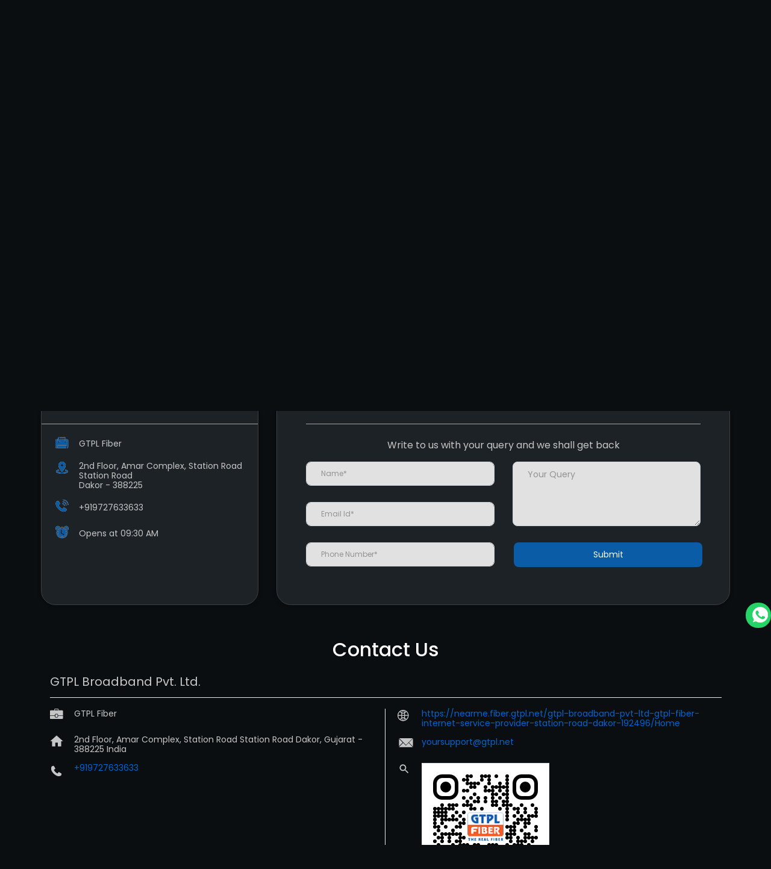

--- FILE ---
content_type: text/html; charset=UTF-8
request_url: https://nearme.fiber.gtpl.net/gtpl-broadband-pvt-ltd-gtpl-fiber-internet-service-provider-station-road-dakor-192496/Contact-Us
body_size: 9558
content:
<!DOCTYPE html><html lang="en"> <head prefix="og: http://ogp.me/ns# fb: http://ogp.me/ns/fb# article: http://ogp.me/ns/article#"> <script> window.SIdataLayer = [{ 'virtualPagePath': '/storecontactus/gtpl-broadband-pvt-ltd-gtpl-fiber-internet-service-provider-station-road-dakor-192496/Contact-Us' }]; </script> <script> !function(a, b, c, d, e){a[d] = a[d] || [], a[d].push({"gtm.start":(new Date).getTime(), event:"gtm.js"}); var f = b.getElementsByTagName(c)[0], g = b.createElement(c), h = "dataLayer" != d?"&l=" + d:""; g.async = !0, g.src = "https://www.googletagmanager.com/gtm.js?id=" + e + h, f.parentNode.insertBefore(g, f)}(window, document, "script", "SIdataLayer", "GTM-KJ285HB"); </script> <meta http-equiv="X-UA-Compatible" content="IE=edge" ><meta name="revisit-after" content="1 days" ><meta name="robots" content="index, follow" ><meta name="googlebot" content="index, follow" ><meta name="rating" content="general" ><meta name="resource-type" content="text/html" ><meta name="copyright" content="© Copyright ©2023 GTPL Hathway Ltd. All Rights Reserved." ><meta name="distribution" content="Global" ><meta http-equiv="Content-Type" content="text/html; charset=UTF-8" ><link rel="shortcut icon" type="image/png" href="https://cdn4.singleinterface.com/files/outlet/fav_icon/192190/GTPL_Broadband_Fav_Icon_png.png" ><link rel="icon" type="image/png" href="https://cdn4.singleinterface.com/files/outlet/fav_icon/192190/GTPL_Broadband_Fav_Icon_png.png" ><meta name="Author" content="https://nearme.fiber.gtpl.net/" ><meta name="Created By" content="GTPL Broadband Pvt. Ltd." > <meta name="viewport" content="width=device-width, initial-scale=1.0, minimum-scale=1.0, user-scalable=yes"><title>GTPL Broadband Pvt. Ltd., Station Road | Contact dealer - Official</title><meta name="description" content="Get accurate address, phone no, timings &amp; contact info of GTPL Broadband Pvt. Ltd., Station Road, Dakor. Connect with us at +9197276336xx." ><meta name="keywords" content="GTPL Broadband Pvt. Ltd. Address, GTPL Broadband Pvt. Ltd. location, GTPL Broadband Pvt. Ltd. contact, GTPL Broadband Pvt. Ltd. phone number, GTPL Broadband Pvt. Ltd. Direction, GTPL Broadband Pvt. Ltd. Dealer, GTPL Broadband Pvt. Ltd. website,Internet Service Provider" > <meta name="geo.position" content="22.751900; 73.150150" > <meta name="geo.placename" content="GTPL Broadband Pvt. Ltd., Station Road, Dakor" ><meta property="og:url" content="https://nearme.fiber.gtpl.net/gtpl-broadband-pvt-ltd-gtpl-fiber-internet-service-provider-station-road-dakor-192496/Contact-Us" ><meta property="og:type" content="article" ><meta property="fb:app_id" content="776354105718345" ><meta property="og:title" content="GTPL Broadband Pvt. Ltd., Station Road | Contact dealer - Official" ><meta property="twitter:title" content="GTPL Broadband Pvt. Ltd., Station Road | Contact dealer - Official" > <meta property="og:description" content="Get accurate address, phone no, timings &amp; contact info of GTPL Broadband Pvt. Ltd., Station Road, Dakor. Connect with us at +9197276336xx." ><meta name="twitter:description" content="Get accurate address, phone no, timings &amp; contact info of GTPL Broadband Pvt. Ltd., Station Road, Dakor. Connect with us at +9197276336xx."><meta http-equiv="x-dns-prefetch-control" content="on"><link href="https://nearme.fiber.gtpl.net/" rel="dns-prefetch" ><link href="//cdn4.singleinterface.com" rel="dns-prefetch" ><link href="//cdn5.singleinterface.com" rel="dns-prefetch" ><link href="//cdn6.singleinterface.com" rel="dns-prefetch" ><link href="//maxcdn.bootstrapcdn.com" rel="dns-prefetch" ><link href="//www.google-analytics.com" rel="dns-prefetch" ><link href="//www.singleinterface.com" rel="dns-prefetch" ><link href="//graph.facebook.com" rel="dns-prefetch" ><link href="//fbexternal-a.akamaihd.net" rel="dns-prefetch" ><link href="//csi.gstatic.com" rel="dns-prefetch" ><link href="//fonts.googleapis.com" rel="dns-prefetch" ><link href="//maps.googleapis.com" rel="dns-prefetch" ><link href="//maps.gstatic.com" rel="dns-prefetch" ><link href="//nearme.fiber.gtpl.net" rel="dns-prefetch" > <!-- <link rel="alternate" hreflang="" href="" > --> <!-- <link rel="alternate" hreflang="" href="" > --> <link rel="canonical" href="https://nearme.fiber.gtpl.net/gtpl-broadband-pvt-ltd-gtpl-fiber-internet-service-provider-station-road-dakor-192496/Contact-Us" > <style> img{ width: auto; height: auto; }</style> <link rel="stylesheet" href="https://nearme.fiber.gtpl.net/VendorpageTheme/Enterprise/EThemeForMasterPro/css/bootstrap.min.css?v=7.32" > <link rel="stylesheet" href="https://nearme.fiber.gtpl.net/VendorpageTheme/Enterprise/EThemeForMasterPro/css/slick.min.css?v=7.32" media="print" onload="this.media='all'"> <link rel="stylesheet" href="https://nearme.fiber.gtpl.net/VendorpageTheme/Enterprise/EThemeForGTPLBroadband/css/common.min.css?v=7.32" > <link rel="stylesheet" href="https://nearme.fiber.gtpl.net/VendorpageTheme/Enterprise/EThemeForMasterPro/css/qrcode_master.min.css?v=7.32" media="print" onload="this.media='all'"> <link rel="stylesheet" href="https://nearme.fiber.gtpl.net/VendorpageTheme/Enterprise/EThemeForMasterPro/css/qrcode_master.min.css?v=7.32" media="print" onload="this.media='all'"> <link rel="stylesheet" href="https://nearme.fiber.gtpl.net/VendorpageTheme/Enterprise/EThemeForMasterPro/css/qrcode_master_updated.min.css?v=7.32" media="print" onload="this.media='all'"> <link rel="preload" as="image" href="https://cdn4.singleinterface.com/files/enterprise/coverphoto/192190/BB-1-1366-X-370-min-22-12-25-12-13-01.jpg"> <link rel="preload" as="image" href="https://cdn4.singleinterface.com/files/enterprise/coverphoto/192190/Banner-1366X370-001-1-11-09-25-05-13-41.jpg"> </head> <body class="contact_us ethemeforgtplbroadband"> <input type="hidden" name="data[cache_version]" id="id_cache_version" value="1.006"><div class="get-app"><div class="container"><div class="app_wrap"><div class="buzz_img"><img src="https://cdn4.singleinterface.com/files/banner_images/192190/1614_1734082787_widgetimage.png" style="width: 80px;" ></div><div class="get-app-wrapper"><div class="get-app-container" id="getAppButton" onclick="clickeventga('contact_us', 'external_link', '192496')"><span>Get App</span></div></div></div></div></div><nav class="navbar"> <div class="container"> <div class="navbar-header"> <a class="navbar-brand track_logo_event" target="_self" href="https://nearme.fiber.gtpl.net/" title="GTPL Broadband Pvt. Ltd." data-event-click-text="logo" onclick="clickEventGa('contact_us', 'brand_website', '192496')"> <img src="https://cdn4.singleinterface.com/files/outlet/logo/192190/bb_logo_png.png" alt="GTPL Broadband Pvt. Ltd., Station Road" data-track-event-name="logo" data-track-event-click="Logo click" width=60 height=52 > </a> </div> <div class="mobile-trigger"> <span class="toggle"></span> </div> <div class="navbar-right nav-groups"> <div class="menu-toggle"> <span class="menu-close"></span> </div> <ul class="navber-links nav-right"> <li class="nav-item"> <a class=" nav-link" href="https://nearme.fiber.gtpl.net/gtpl-broadband-pvt-ltd-gtpl-fiber-internet-service-provider-station-road-dakor-192496/Home"> <span>Home</span> </a> </li> <li class="nav-item"> <a class=" nav-link" href="https://nearme.fiber.gtpl.net/gtpl-broadband-pvt-ltd-gtpl-fiber-internet-service-provider-station-road-dakor-192496/Timeline"> <span>Timeline</span> </a> </li> <!-- if ($classifiedTimeline['social']>0 || $arrThemeData['existPhotoAndVideo'] > 0): ?> <li class="nav-item"> <a class="nav-link " href=""> <span></span> </a> </li> --> <li class="nav-item"> <a class = "nav-link " href="https://nearme.fiber.gtpl.net/gtpl-broadband-pvt-ltd-gtpl-fiber-internet-service-provider-station-road-dakor-192496/Map"> <span>Map</span> </a> </li> <li class="nav-item"> <a class="nav-link active" href="https://nearme.fiber.gtpl.net/gtpl-broadband-pvt-ltd-gtpl-fiber-internet-service-provider-station-road-dakor-192496/Contact-Us"> <span>Contact Us</span> </a> </li> <!-- more menu --> <li class="nav-item store-navigator"> <a class = "nav-link" href="https://nearme.fiber.gtpl.net/?lat=22.751900&long=73.150150" title="Nearby Dealers" onclick="clickEventGa('contact_us', 'storelocator', '192496')"> <span class="sprite-icon social-icon nearby"></span> <span>Nearby Dealers</span></a> </li> </ul> </div> </div></nav><main> <div class="banner_section"> <div class="cover-banner-section gmc-banner-desktop "> <div class="slider_enterprise_banner_top"> <div> <a onclick="clickEventGa('contact_us', 'cover_photo', '192496')" class="allcategories " href="https://www.gtpl.net/broadband" target='_blank'> <img fetchpriority="high" loading="eager" decoding="async" src="https://cdn4.singleinterface.com/files/enterprise/coverphoto/192190/BB-1-1366-X-370-min-22-12-25-12-13-01.jpg" data-adobe-track-event-name="TRACK_EVENT_BANNER_INTERACTION" data-track-event-component="Banner" data-track-event-uid="N/A" alt="GTPL Fiber" title="GTPL Fiber" width=1366 height=370 > </a> </div> <div> <a onclick="clickEventGa('contact_us', 'cover_photo', '192496')" class="allcategories " href="https://www.gtpl.net/ott/plans" target='_blank'> <img fetchpriority="high" loading="eager" decoding="async" src="https://cdn4.singleinterface.com/files/enterprise/coverphoto/192190/Banner-1366X370-001-1-11-09-25-05-13-41.jpg" data-adobe-track-event-name="TRACK_EVENT_BANNER_INTERACTION" data-track-event-component="Banner" data-track-event-uid="N/A" alt="Amazon Prime - Now Available with GTPL Genie+" title="Amazon Prime - Now Available with GTPL Genie+" width=1366 height=370 > </a> </div> </div></div> <!-- responsive banner --> <div class="cover-banner-section gmc-banner-responsive"> <div class="slider_enterprise_banner_top" id="banner_carousel_bs_res"> <div> <a onclick="clickEventGa('contact_us', 'cover_photo', '192496')" class="allcategories " href="https://www.gtpl.net/broadband" target='_blank'> <img fetchpriority="high" loading="eager" decoding="async" src="https://cdn4.singleinterface.com/files/enterprise/coverphoto/192190/BB-1-1366-X-370-min-22-12-25-12-13-01.jpg" data-adobe-track-event-name="TRACK_EVENT_BANNER_INTERACTION" data-track-event-component="Banner" data-track-event-uid="N/A" alt="GTPL Fiber" title="GTPL Fiber" width=1366 height=370 > </a> </div> <div> <a onclick="clickEventGa('contact_us', 'cover_photo', '192496')" class="allcategories " href="https://www.gtpl.net/ott/plans" target='_blank'> <img fetchpriority="high" loading="eager" decoding="async" src="https://cdn4.singleinterface.com/files/enterprise/coverphoto/192190/Banner-1366X370-001-1-11-09-25-05-13-41.jpg" data-adobe-track-event-name="TRACK_EVENT_BANNER_INTERACTION" data-track-event-component="Banner" data-track-event-uid="N/A" alt="Amazon Prime - Now Available with GTPL Genie+" title="Amazon Prime - Now Available with GTPL Genie+" width=1366 height=370 > </a> </div> </div> </div> </div> <div class="breadcrumb-wrapper header-breadcrumb"> <div class="container"> <div class="row"> <div class="col-md-12"> <ol id="breadcrumb" class="list-unstyled breadcrumb"> <li class="breadcrumb-item"> <a class="ga-id breadcrumb_text_class" href="https://nearme.fiber.gtpl.net/?lat=22.751900&long=73.150150" title="Internet Provider near me" data-page-name="contact_us" data-ga-type="storelocator" data-outlet-id="192496" onclick="clickEventGa('contact_us', 'bd_storelocator', '192496')"> <span>Internet Provider near me</span> </a> </li> <li class="breadcrumb-item"> <a data-page-name="contact_us" title="Internet Provider in Gujarat" data-ga-type="state" data-outlet-id="192496" class="state-link ga-id breadcrumb_text_class" onclick="clickEventGa('contact_us', 'bd_state', '192496')" href="https://nearme.fiber.gtpl.net/location/gujarat"> <span>Internet Provider in Gujarat</span> </a> </li> <li class="breadcrumb-item"> <a data-page-name="contact_us" title="Internet Provider in Dakor" data-ga-type="city" data-outlet-id="192496" class="state-link ga-id breadcrumb_text_class" onclick="clickEventGa('contact_us', 'bd_city', '192496')" href="https://nearme.fiber.gtpl.net/location/gujarat/dakor"> <span>Internet Provider in Dakor</span> </a> </li> <li class="breadcrumb-item active" aria-current="page"> <span>Internet Provider in Station Road</span> </li> </ol> </div> </div> </div></div> <div class="intro-section"> <div class="container"> <div class="row"> <div class="col-md-4 col-block"> <input type="hidden" id="prv" value="https://nearme.fiber.gtpl.net/VendorpageTheme/Enterprise/EThemeForGTPLBroadband/images/prevew.png" ><input type="hidden" id="nx" value="https://nearme.fiber.gtpl.net/VendorpageTheme/Enterprise/EThemeForGTPLBroadband/images/next.png" ><div style="display: none;"> <span>22.751900</span> <span>73.150150</span></div> <div class="intro"> <div class="card"> <h1 class="card-header heading" id="speakableIntro" title="GTPL Broadband Pvt. Ltd. - Station Road, Dakor"> GTPL Broadband Pvt. Ltd. </h1> <div class="card-body" id="speakableIntroContent"> <ul class="list-unstyled info-group"> <li class="info-card info-business"> <span class="info-icon"> <span class="sprite-icon intro-icon icn-business"></span> </span> <div class="info-text"> <span> GTPL Fiber</span> </div> </li> <li class="info-card info-address"> <span class="info-icon"> <span class="sprite-icon intro-icon icn-address"></span> </span> <div class="info-text"> <span>2nd Floor, Amar Complex, Station Road</span><br><span><span>Station Road</span></span><br><span class='merge-in-next'><span>Dakor</span><span> - </span><span>388225</span></span> </div> </li> <li class="info-card call-us"> <span class="info-icon"> <span class="sprite-icon intro-icon icn-phone"></span> </span> <div class="info-text"> <a href="tel:+919727633633" onclick="clickEventGa('contact_us', 'click_to_call', '192496')"> +919727633633 </a> </div> </li> <li class="info-card info-card-timing" id="businesshouers"> <span class="info-icon"> <span class="sprite-icon intro-icon icn-time"></span> </span> <ul class="info-text list-unstyled"> <li class="store-clock intro-hours dropdown "> <span class="time_open arrow-btn">Opens at 09:30 AM</span> <ul class="dropdown-list"> <li> <span class="first-text">Tue</span> <span class="info-text">09:30 AM - 05:30 PM</span> </li> <li> <span class="first-text">Wed</span> <span class="info-text">09:30 AM - 05:30 PM</span> </li> <li> <span class="first-text">Thu</span> <span class="info-text">09:30 AM - 05:30 PM</span> </li> <li> <span class="first-text">Fri</span> <span class="info-text">09:30 AM - 05:30 PM</span> </li> <li> <span class="first-text">Sat</span> <span class="info-text">09:30 AM - 05:30 PM</span> </li> <li> <span class="first-text">Sun</span> <span class="info-text">09:30 AM - 05:30 PM</span> </li> </ul> </li> </ul> </li> <li class="info-card call-direction"> <a href="tel:+919727633633" class="action-call action-icon" onclick="clickEventGa('contact_us', 'click_to_call', '192496')"> <span class="sprite-icon cta-phone"></span> <span>Call</span> </a> <a href="https://maps.google.com/maps?cid=2505954548865354753" target="_blank" class="action-direction action-icon" onclick="clickEventGa('contact_us', 'directions', '192496')"> <span class="sprite-icon cta-direction"></span> <span>Directions</span> </a> </li> </ul></div></div></div> </div> <div class="col-md-8 col-block"> <div class="leadform-wrap" id="get-in-touch"> <div class="lead-form"> <div class="leadform-without-captcha"> <form action="/enterprises/sendContactUsEmail" id="sendMailToBusinessOwnerLead" class="form-inline" method="post" accept-charset="utf-8"><div style="display:none;"><input type="hidden" name="_method" value="POST"><input type="hidden" name="data[_Token][key]" value="3437ebef87312c5493bda34a538efa623cf64a5555d55c7353d92956646bca807f4fe74be630bba599809d1ce67630212c07e5c744c5ed1e13af8159c75c4ee2" id="Token321242677" autocomplete="off"></div> <div class="row"> <div class="col-sm-12"> <h3 class="lead-heading">Get in touch</h3> </div> <div class="col-sm-12 flex-sec"> <div class='successMsgToBusinessOwnerLead' style="display: none;"></div> <div class='errorMsgToBusinessOwnerLead' style="display: none;"></div> <p class="lead-subheading"> Write to us with your query and we shall get back </p> <input type="hidden" name="url_alias" value="gtpl-broadband-pvt-ltd-gtpl-fiber-internet-service-provider-station-road-dakor-192496" id="url_alias"><input type="hidden" name="themeDir" value="EThemeForGTPLBroadband" id="themeDir"><input type="hidden" name="lead_form_type" value="lead_form_default_without_captcha" id="lead_form_type"> </div> <div class="col-md-6"> <div class="input-group"> <div class="w-25"> <label>Name<sup>*</sup></label> </div> <div class="w-75"> <input name="name" placeholder="Name*" class="input" id="name" maxlength="50" type="text"> <div class="errorMsg"></div> </div> </div> <div class="input-group"> <div class="w-25"> <label>Email ID<sup>*</sup></label> </div> <div class="w-75"> <input name="email" placeholder="Email Id*" class="input" id="email" maxlength="100" type="email"> <div class="errorMsg"></div> </div> </div> <div class="input-group"> <div class="w-25"> <label>Phone No.<sup>*</sup></label> </div> <div class="w-75"> <input name="phone_number" placeholder="Phone Number*" class="input" id="sendMailToBusinessOwnerPhoneNumber" maxlength="10" type="tel"> <div class="errorMsg"></div> </div> </div> </div> <div class="col-md-6"> <div class="input-group"> <div class="w-25"> <label>Comment</label> </div> <div class="w-75"> <textarea name="message" placeholder="Your Query" class="input" id="message" maxlength="100"></textarea> <div class="errorMsg"></div> </div> </div> </div> <div class="col-sm-12"> <div class="lead-action"> <input name="submit" class="btn submitform submitBtnLead" type="submit" value="Submit"> </div> </div> </div> <div style="display:none;"><input type="hidden" name="data[_Token][fields]" value="6e705d4083856dd656a3179dc1f9f26efecf0f0f%3Alead_form_type%7CthemeDir%7Curl_alias" id="TokenFields1499225645" autocomplete="off"><input type="hidden" name="data[_Token][unlocked]" value="submit" id="TokenUnlocked1677191816" autocomplete="off"></div></form> </div></div> </div> </div> </div> </div> </div> <div id="scrollTill"></div> <section class="contact-part"> <div class="container"> <div class="inner-contact"> <div class="section contactus"> <div class="container"> <div class="row"> <div class="col-md-12"> <h3 class="section-heading"><span class="line-behind">Contact Us</span></h3> </div> </div> </div> <div class="container"> <div class="row"> <div class="col-md-12 col-lg-12"> <h5>GTPL Broadband Pvt. Ltd.</h5> <div class="card"> <div class="card-body"> <ul class="list-unstyled info-group"> <li class="info-card"> <span class="d-table-cell info-icon text-primary"> <span class="sprite-icon intro-icon icn-alternative_name"></span> </span> <div class="d-table-cell info-text"> GTPL Fiber </div> </li> <li class="info-card"> <span class="d-table-cell info-icon text-primary"> <span class="sprite-icon intro-icon icn-address"></span> </span> <span class="d-table-cell info-text"><span> 2nd Floor, Amar Complex, Station Road</span><span> <span>Station Road</span></span><span class="merge-in-next"> <span> Dakor, Gujarat </span> <span> - </span> <span> 388225 </span> </span><span> India</span></span> </li> <li class="info-card"> <span class="d-table-cell info-icon text-primary"> <span class="sprite-icon intro-icon icn-phone"></span> </span> <div class="d-table-cell info-text"> <a href="tel:+919727633633" onclick="clickEventGa('contact_us', 'click_to_call', '192496')" data-adobe-track-event-name="TRACK_EVENT_CTA_INTERACTION" data-track-event-uid="N/A" data-track-event-component="Contact us" data-track-event-title="N/A" data-track-event-click="+919727633633"> +919727633633 </a> </div> </li> </ul> <ul class="contact-second-ul list-unstyled"> <li class="info-card intro-web"> <span class="d-table-cell info-icon text-primary"> <span class="sprite-icon intro-icon icn-website"></span> </span> <div class="d-table-cell info-text"> <a href="https://nearme.fiber.gtpl.net/gtpl-broadband-pvt-ltd-gtpl-fiber-internet-service-provider-station-road-dakor-192496/Home" data-adobe-track-event-name="TRACK_EVENT_CTA_INTERACTION" data-track-event-uid="N/A" data-track-event-component="Contact us" data-track-event-title="N/A" data-track-event-click="https://nearme.fiber.gtpl.net/gtpl-broadband-pvt-ltd-gtpl-fiber-internet-service-provider-station-road-dakor-192496/Home"> https://nearme.fiber.gtpl.net/gtpl-broadband-pvt-ltd-gtpl-fiber-internet-service-provider-station-road-dakor-192496/Home </a> </div> </li> <li class="info-card intro-web"> <span class="d-table-cell info-icon text-primary"> <span class="sprite-icon intro-icon icn-envelope"></span> </span> <div class="d-table-cell info-text"> <a href="mailto:yoursupport@gtpl.net" onclick="clickEventGa('contact_us', 'click_to_email', '192496')" data-adobe-track-event-name="TRACK_EVENT_CTA_INTERACTION" data-track-event-uid="N/A" data-track-event-component="Contact us" data-track-event-title="N/A" data-track-event-click="yoursupport@gtpl.net"> yoursupport@gtpl.net </a> </div> </li> <li class="info-card qr_code_li"> <span class="d-table-cell info-icon text-primary"> <span class="sprite-icon intro-icon icn-qr_code"></span> </span> <div class="d-table-cell info-text"> <div class="d-flex"> <div class="card qr-code-sec updated-qr-wrapper"> <div class="card-header"> <h3 class="sub-heading"> <span class="sprite-icon service-icon icn-qr-code"></span> <span class="title">Discover More With Us</span> </h3> </div> <div class="card-body"> <div class="qrcode-box-wrapper lazy-loader jsLazyQR"> <div class="loader-ui" data-text="Loading QR..."><div class="loader-ui-el"></div></div> <div class="qrcode-box d-none"> <div class="qr-box" data-toggle="qr-modal" data-target="#updated-qr-modal" onclick="clickEventGa('contact_us', 'qr_code_enlarge', '192496')"><div id="qr-canvas"></div></div> <div class="qr-box"> <div class="qr-code-infotext"> <div class="title">Tell us about your experience. <br> Scan this QR code to discover more with us.</div> <a rel="nofollow noindex" onclick="clickEventGa('contact_us', 'qr_code_download', '192496')" href="https://nearme.fiber.gtpl.net/downloadqrcode/MTkyMTkw/MTkyNDk2" target="blank" class="btn download-qr" style="background-color: #000000;"> Download QR </a> </div> </div> <div class="qr-box"> <div class="qrsub-title modal-trigger"> <span class="sprite-icon icn-enlagre qr-modal-trigger" data-toggle="qr-modal" data-target="#updated-qr-modal" onclick="clickEventGa('contact_us', 'qr_code_enlarge', '192496')"></span> <span>Click on QR code to enlarge.</span> </div> </div> </div> </div></div></div> </div> </div> </li> </ul> </div> </div> </div> <div class="col-md-12 col-lg-6"> </div> </div> </div></div> </div> </div></section></main> <section class="section locality-categ-tag footer-accordion"> <div class="container"> <div class="row"> <div class="col-md-12"> <div class="sec-wrapper"> <div class="card nearby-locality"> <div class="card-header"> <h3 class="sub-heading"> <span class="sprite-icon service-icon icn-nearby"></span> <span class="title">Nearby Locality</span> </h3> </div> <div class="card-body custom-tags"> <span class="badge badge-pill badge-light"> <a href="https://nearme.fiber.gtpl.net/?search=Umreth+Road%2C+Dakor%2C+388225" onclick="clickEventGa('contact_us', 'nearby_locality', '192496')">Umreth Road</a> </span> </div> </div> <div class="card category"> <div class="card-header"> <h3 class="sub-heading" id="speakableCategories"> <span class="sprite-icon service-icon icn-categories"></span> <span class="title"> Categories</span> </h3> </div> <div class="card-body" id="speakableCategoriesContent"> <span class="badge badge-pill badge-light">Internet Service Provider</span> </div> </div> <div class="card tag"> <div class="card-header"> <h3 class="sub-heading" id="speakableTags"> <span class="sprite-icon service-icon icn-tags"></span> <span class="title">Tags</span> </h3> </div> <div class="card-body" id="speakableTagsContent"> <span class="badge badge-pill badge-light">GTPL in Station Road</span> <span class="badge badge-pill badge-light"> Broadband Connection Near Me</span> <span class="badge badge-pill badge-light"> Broadband Connection in Station Road</span> <span class="badge badge-pill badge-light"> Broadband Services Near Me</span> <span class="badge badge-pill badge-light"> Free Live TV in Station Road</span> <span class="badge badge-pill badge-light"> Cloud Gaming in Station Road</span> <span class="badge badge-pill badge-light"> Online Gaming in Station Road</span> <span class="badge badge-pill badge-light"> GTPL Wifi Plans in Station Road</span> <span class="badge badge-pill badge-light"> Broadband Plans in Station Road</span> <span class="badge badge-pill badge-light"> GTPL Fiber Plans in Station Road</span> <span class="badge badge-pill badge-light"> Broadband Providers Near Me</span> <span class="badge badge-pill badge-light"> Wireless Broadband in Station Road</span> <span class="badge badge-pill badge-light"> GTPL Fiber in Station Road</span> <span class="badge badge-pill badge-light"> GTPL Wifi in Station Road</span> <span class="badge badge-pill badge-light"> Broadband Services in Station Road</span> <span class="badge badge-pill badge-light"> New Broadband Connection in Station Road</span> <span class="badge badge-pill badge-light"> GTPL Broadband Plans in Station Road</span> <span class="badge badge-pill badge-light"> GTPL Broadband in Station Road</span> <span class="badge badge-pill badge-light"> GTPL Near Me</span> <span class="badge badge-pill badge-light"> GTPL Router in Station Road</span> <span class="badge badge-pill badge-light"> Broadband Router in Station Road</span> <span class="badge badge-pill badge-light"> Broadband Connection Provider Near Me</span> <span class="badge badge-pill badge-light"> Wired Broadband in Station Road</span> <span class="badge badge-pill badge-light"> GTPL Broadband Services in Station Road</span> <span class="badge badge-pill badge-light"> Best Broadband Provider Near Me</span> <span class="badge badge-pill badge-light"> Internet Broadband Provider Near Me</span> <span class="badge badge-pill badge-light"> Buy Broadband Online in Station Road</span> <span class="badge badge-pill badge-light"> GTPL Broadband Dealers Near Me</span> </div> </div> </div> </div> </div> </div></section><footer> <div class="brand-footer"> <div class="container"> <div class="row"> <div class="col-md-12 col-lg-4"> <h2 class="copyright"><span>©2023 GTPL Hathway Ltd. All Rights Reserved.</span></h2> </div> <div class="col-md-12 col-lg-4"> <div class="social-icons"> <a class="sprite-icon social-icon facebook" rel="nofollow noopener noreferrer" href="https://www.facebook.com/GTPLfiber" title="Follow GTPL Broadband Pvt. Ltd. on Facebook" target="_blank" onclick="clickEventGa('contact_us', 'facebook_page_national_url', '192496')" data-track-event-click="Footer social link facebook"></a> <a class="sprite-icon social-icon google" rel="nofollow noopener noreferrer" href="https://maps.google.com/maps?cid=2505954548865354753" title="Visit us on Google" target="_blank" onclick="clickEventGa('contact_us', 'google_plus_page_national_url', '192496')" data-track-event-click="Footer social link google"></a> <a class="sprite-icon social-icon social-icon linkedin" rel="nofollow noopener noreferrer" href="https://www.linkedin.com/company/gtpl-broadband-pvt-ltd/" title="Follow GTPL Broadband Pvt. Ltd. on Linkedin" target="_blank" onclick="clickEventGa('contact_us', 'linkedin', '192496')" data-track-event-click="Footer social link linkedin"></a> <a class="sprite-icon social-icon instagram" rel="nofollow noopener noreferrer" href="https://www.instagram.com/gtpl_fiber/" title="Follow GTPL Broadband Pvt. Ltd. on Instagram" target="_blank" onclick="clickEventGa('contact_us', 'instagram', '192496')" data-track-event-click="Footer social link Instagram"></a> <a class="sprite-icon social-icon youtube" rel="nofollow noopener noreferrer" href="https://www.youtube.com/channel/UCITbhMe2yhRGovaBd8-vacQ" title="Follow GTPL Broadband Pvt. Ltd. on Youtube" target="_blank" onclick="clickEventGa('contact_us', 'youtube_channel_url', '192496')" data-track-event-click="Footer social link Youtube"></a> <a class="sprite-icon social-icon websiteurl" rel="nofollow noopener noreferrer" href="http://gtpl.net?utm_source=store_locator&utm_medium=brand_website" title="Brand Website" target="_blank" onclick="clickEventGa('contact_us', 'brand_website', '192496')" data-track-event-click="Footer menu brand website"></a> </div> </div> </div> </div> </div></footer> <a target="_blank" title="Whatsapp Us" onclick="clickEventGa('contact_us', 'whatsapp_business', '192496')" href="https://wa.me/+918200092000?text=Hi" class="whatsapp-button-desktop"> <span class="whatsapp-image-desktop"></span> </a> <a rel="noopener noreferrer" target="_blank" title="Whatsapp Us" onclick="clickEventGa('contact_us', 'whatsapp_business', '192496')" href="https://wa.me/+918200092000?text=Hi" class="whatsapp-button"> <span>Whatsapp Us</span> <span class="whatsapp-icon"></span> </a> <div class="chatwithcharmenu"> <div class="chatwithus ext-link"> </div> </div> <div class="modal qr-enlarge-modal qr-code-updated" id="updated-qr-modal"> <div class="modal-dialog modal-md modal-dialog-centered"> <div class="modal-content"> <div class="modal-header"> <button type="button" class="close-updated-qr-modal">×</button> </div> <div class="modal-body"> <h3 class="sub-heading">Discover more with us</h3> <div class="qrcode-box"> <div class="qr-box"><div id="modal-qr-canvas"></div></div> <div class="qr-box"> <div class="qr-code-infotext"> <div class="title">Tell us about your experience. <br> Scan this QR code to discover more with us.</div> <a rel="nofollow noindex" onclick="clickEventGa('contact_us', 'qr_code_download', '192496')" href="https://nearme.fiber.gtpl.net/downloadqrcode/MTkyMTkw/MTkyNDk2" target="blank" class="btn download-qr" style="background-color: #000000;"> Download QR </a> </div> </div> </div> </div> </div> </div></div> <input id="jsCurrentPageControllerAction" type="hidden" value="js/enterprises-contact_us" ><input id="jsSiteRedirectFlag" type="hidden" value="1" ><input id="jsLiveWebsiteUrl" type="hidden" value="https://nearme.fiber.gtpl.net/" ><input id="jsSiWebsiteUrl" type="hidden" value="https://preprod.singleinterface.com/" ><input id="jsMasterOutletId" type="hidden" value="192190" ><input id="jsProductId" type="hidden" value="" ><input id="jsCategoryId" type="hidden" value="" ><input id="jsOfferId" type="hidden" value="" ><input id="jsPageName" type="hidden" value="contact_us" ><input id="jsPageNameMd5" type="hidden" value="53a2c328fefc1efd85d75137a9d833ab" ><input id="jsGeoServiceProvider" type="hidden" value="" > <input id="jsTrackingPageUrl" type="hidden" value="https://nearme.fiber.gtpl.net//sendTrackingInfo.php" ><input id="jsMsgGeolocationNotSupported" type="hidden" value="Geolocation is not supported by this browser." ><input id="jsWebsiteHostedOnClientSide" type="hidden" value="0" ><input id="jsSearchType" type="hidden" value="advance" ><input id="jsMapServiceProvider" type="hidden" value="locationiq" ><input id="jsThemeDir" type="hidden" value="ethemeforgtplbroadband" ><input id="jsIdeaAppSucessfulMsg" type="hidden" value="SMS sent." ><input id="jsBannerAndOfferAvailableStatus" type="hidden" value="banners" ><input id="jsGoogleMapApiKey" type="hidden" value="pk.77133daa29540cb6fefde4c2e748117b" ><input id="jsMapMyIndiaApiKey" type="hidden" value="pk.77133daa29540cb6fefde4c2e748117b" ><input id="jsLocalityEnablePlaceHolder" type="hidden" value="e.g. Connaught Place" ><input id="jsLocalityEnableTitle" type="hidden" value="Please enter locality e.g. Connaught Place" ><input id="jsLocalityDisablePlaceHolder" type="hidden" value="Please select city first" ><input id="jsRadiusEnableStatus" type="hidden" value="Please select radius" ><input id="jsRadiusDisableStatus" type="hidden" value="Please enter locality first" ><input id="jsCityDisableStatus" type="hidden" value="Please select state first" ><input id="jsStateEnableStatus" type="hidden" value="All" ><input id="jsStateEnableTitleStatus" type="hidden" value="Please select state" ><input id="jsIsResponsive" type="hidden" value="0" ><input id="jsCityEableStatus" type="hidden" value="Please select city" ><input id="jsStateDisableStatus" type="hidden" value="Please remove search nearby text first" ><input id="jsBannersCount" type="hidden" value="13" ><input id="jsOfferCount" type="hidden" value="0" ><input id="jsContactUsPageDoWeNeedToResetCaptcha" type="hidden" value="" ><input id="jsSearchSelectedState" type="hidden" value="" ><input id="jsSearchSelectedCity" type="hidden" value="" ><input id="jsSearchSelectedLocality" type="hidden" value="" ><input id="jsCurrentThemeMasterOutletid" type="hidden" value="192190" > <input id="storeName" type="hidden" value="GTPL Broadband Pvt. Ltd." > <input id="location" type="hidden" value="2nd Floor, Amar Complex,Station Road,Station Road,,Dakor,Gujarat,388225" > <input id="jsOutletId" type="hidden" value="192496" > <input id="jsMapPageUrl" type="hidden" value="https://nearme.fiber.gtpl.net/gtpl-broadband-pvt-ltd-gtpl-fiber-internet-service-provider-station-road-dakor-192496/Map" > <input id="jsOutletLatitude" type="hidden" value="22.751900" > <input id="jsOutletLongitude" type="hidden" value="73.150150" > <input id="jsGoogleMapPositionIconUrl" type="hidden" value="https://nearme.fiber.gtpl.net/VendorpageTheme/Enterprise/EThemeForGTPLBroadband/images/map-icon.png" > <input id="jsMapMarkerTitle" type="hidden" value="GTPL Broadband Pvt. Ltd., Station Road, Dakor" > <input id="jsLocationInterestStatus" type="hidden" value="" ><input id="jsLoadRecaptcha" type="hidden" value=""> <input id="jsMapInfoWindowContentJsonEncoded" type="hidden" value="&lt;div class=&quot;info-window-popup&quot;&gt; &lt;div class=&quot;info-window-header&quot;&gt; &lt;span class=&quot;logo-icon-store&quot;&gt;&lt;/span&gt; &lt;span&gt;GTPL Broadband Pvt. Ltd.&lt;/span&gt; &lt;/div&gt; &lt;div class=&quot;info-window-content&quot;&gt;
&lt;div class=&quot;info-window-item&quot;&gt;2nd Floor, Amar Complex, Station Road &lt;/div&gt;
&lt;div class=&quot;info-window-item&quot;&gt;Station Road &lt;/div&gt;
&lt;div class=&quot;info-window-item&quot;&gt;Dakor - 388225 &lt;/div&gt;
&lt;div class=&quot;info-window-item&quot;&gt; &lt;/div&gt; &lt;div class=&quot;info-window-item&quot;&gt; +919727633633 &lt;/div&gt; &lt;div class=&quot;info-window-item timeShow&quot;&gt; Opens at 09:30 AM &lt;/div&gt; &lt;div class=&quot;info-window-item&quot;&gt; &lt;/div&gt; &lt;div class=&quot;outlet-actions&quot;&gt; &lt;a class=&quot;btn btn-map&quot; href=&quot;https://nearme.fiber.gtpl.net/gtpl-broadband-pvt-ltd-gtpl-fiber-internet-service-provider-station-road-dakor-192496/Map&quot; onclick=&quot;clickEventGa(&amp;#039;contact_us&amp;#039;, &amp;#039;map&amp;#039;, &amp;#039;192496&amp;#039;)&quot; data-track-event-click=&quot;Map&quot; data-track-event-business-name=&quot;GTPL Broadband Pvt. Ltd.&quot; data-track-event-business-alternate-name=&quot;GTPL Fiber&quot; data-track-event-state=&quot;Gujarat&quot; data-track-event-city=&quot;Dakor&quot;&gt; &lt;span class=&quot;sprite-icon outlet-cta icn-map&quot;&gt;&lt;/span&gt; &lt;span&gt;Map&lt;/span&gt; &lt;/a&gt; &lt;a class=&quot;btn btn-website&quot; href=&quot;https://nearme.fiber.gtpl.net/gtpl-broadband-pvt-ltd-gtpl-fiber-internet-service-provider-station-road-dakor-192496/Home&quot; onclick=&quot;clickEventGa(&amp;#039;contact_us&amp;#039;, &amp;#039;website_url&amp;#039;, &amp;#039;192496&amp;#039;)&quot; data-track-event-click=&quot;Website&quot; data-track-event-business-name=&quot;GTPL Broadband Pvt. Ltd.&quot; data-track-event-business-alternate-name=&quot;GTPL Fiber&quot; data-track-event-state=&quot;Gujarat&quot; data-track-event-city=&quot;Dakor&quot;&gt; &lt;span class=&quot;sprite-icon outlet-cta icn-website&quot;&gt;&lt;/span&gt; &lt;span&gt;Website&lt;/span&gt; &lt;/a&gt; &lt;/div&gt; &lt;/div&gt;
&lt;/div&gt;
" ><input id="jsCanDisplayInfoWindowOnMicrositePages" type="hidden" value="true" ><input id="jsOffersCarsoule" type="hidden" value='2' > <input id="isQrcodeEnabled" type="hidden" value="1" > <input id="googlePlaceId" type="hidden" value="ChIJb2DvfKM5XjkRAcxklGLwxiI" > <input id="isGmbQrcodeEnabled" type="hidden" value="1" > <input id="qrAI" type="hidden" value="#000000" > <input id="qrPO" type="hidden" value="#000000" > <input id="qrTitle" type="hidden" value="Tell us about your experience. <br> Scan this QR code to discover more with us." > <input id="qrLogo" type="hidden" value="https://cdn4.singleinterface.com/files/outlet/fav_icon/192190/GTPL_Broadband_Fav_Icon_png.png" > <input id="qr_code_border_color" type="hidden" value="#000000" > <input id="logo_url" type="hidden" value="https://cdn4.singleinterface.com/files/outlet/logo/192190/bb_logo_png.png" ><input id="can_skip_sms" type="hidden" value='0' ><input id="gtm_layer_data" type="hidden" value='' ><input id="qrRedirectShortUrl" type="hidden" value="" ><input id="qrBorderColor" type="hidden" value="#000000" ><input id="jsLanguageALias" type="hidden" value="" ><input id="qrRedirectPageUrl" type="hidden" value="https://nearme.fiber.gtpl.net/gtpl-broadband-pvt-ltd-gtpl-fiber-internet-service-provider-station-road-dakor-192496/scan-for-actions?utm_source=branch_locator&utm_medium=qr_scan" ><input id="is_cookie_accepted" type="hidden" value='' ><input id="jsActualClientStoreId" type="hidden" value='NA' ><input id="jsEnableLocationVicinity" type="hidden" value='' ><!-- <input id="jsUrlAlias" type="hidden" value='gtpl-broadband-pvt-ltd-gtpl-fiber-internet-service-provider-station-road-dakor-192496' > --> <input id="jsUrlAlias" type="hidden" value='gtpl-broadband-pvt-ltd-gtpl-fiber-internet-service-provider-station-road-dakor-192496' ><input id="jsIsGalleryUpdated" type="hidden" value="1" > <input id="jsTrackingSaveDb" type="hidden" value='1' > <input id="jsCountryCode" type="hidden" value="IN" ><input id="jsStateId" type="hidden" value="14" ><input id="jsCityId" type="hidden" value="1995" ><input id="jsEnterpriseClientStoreId" type="hidden" value="GJBRD0027" ><input id="jsCoverPhotoBannerLimit" type="hidden" value="4" ><input id="jsIsCurrentWebsiteResponsive" type="hidden" value="0" ><script src="//prod2.singleinterface.com/VendorpageTheme/Enterprise/EThemeForMasterPro/js/jquery-3.5.1.min.js?v=2.69"></script><script src="//prod2.singleinterface.com/VendorpageTheme/Enterprise/EThemeForMasterPro/js/slick.min.js?v=2.69"></script><script src="//prod2.singleinterface.com/VendorpageTheme/Enterprise/EThemeForMasterPro/js/lazy.min.js?v=2.69"></script><!--[if lt IE 9]> <meta http-equiv="X-UA-Compatible" content="IE=edge"> <script src="https://oss.maxcdn.com/html5shiv/3.7.2/html5shiv.min.js"></script> <script src="https://oss.maxcdn.com/respond/1.4.2/respond.min.js"></script><![endif]--> <script defer src="//prod2.singleinterface.com/VendorpageTheme/Enterprise/EThemeForMasterPro/js/qrcode-updated.min.js?v=2.69"></script> <script defer src="//prod2.singleinterface.com/VendorpageTheme/Enterprise/EThemeForMasterPro/js/qrcode-updated-main.min.js?v=2.69"></script><script defer src="//prod2.singleinterface.com/VendorpageTheme/Enterprise/EThemeForGTPLBroadband/js/enterprises-common.min.js?v=2.69"></script><script defer src="//prod2.singleinterface.com/VendorpageTheme/Enterprise/EThemeForMasterPro/js/common.min.js?v=2.69"></script> <script defer src="//prod2.singleinterface.com/VendorpageTheme/Enterprise/EThemeForMasterPro/js/enterprises-contact_us.min.js?v=2.69"></script> <script defer src="//prod2.singleinterface.com/VendorpageTheme/Enterprise/EThemeForMasterPro/js/enterprises-business_hours.min.js?v=2.69"></script> <script defer src="//prod2.singleinterface.com/VendorpageTheme/Enterprise/EThemeForMasterPro/js/enterprises-gtm_datalayer.min.js?v=2.69"></script> <script defer src="//prod2.singleinterface.com/VendorpageTheme/Enterprise/EThemeForMaster/js/enterprises-capture-tracking.min.js?v=2.69"></script> <script type="application/ld+json">[{"@type":"BreadcrumbList","itemListElement":[{"@type":"ListItem","position":1,"item":{"@id":"https:\/\/nearme.fiber.gtpl.net\/","name":"Home"}},{"@type":"ListItem","position":2,"item":{"@id":"https:\/\/nearme.fiber.gtpl.net\/Gujarat","name":"Internet Provider in Gujarat"}},{"@type":"ListItem","position":3,"item":{"@id":"https:\/\/nearme.fiber.gtpl.net\/Gujarat-Dakor","name":"Internet Provider in Dakor"}},{"@type":"ListItem","position":4,"item":{"@id":"https:\/\/nearme.fiber.gtpl.net\/Gujarat-Dakor-Station%20Road","name":"Internet Provider in Station Road"}},{"@type":"ListItem","position":5,"item":{"@id":"https:\/\/nearme.fiber.gtpl.net\/gtpl-broadband-pvt-ltd-gtpl-fiber-internet-service-provider-station-road-dakor-192496\/Home","name":"GTPL Broadband Pvt. Ltd."}},{"@type":"ListItem","position":6,"item":{"@id":"https:\/\/nearme.fiber.gtpl.net\/gtpl-broadband-pvt-ltd-gtpl-fiber-internet-service-provider-station-road-dakor-192496\/Contact-Us","name":"Contact Us"}}],"@context":"https:\/\/schema.org"},{"@type":"Organization","name":"GTPL Broadband Pvt. Ltd.","url":"https:\/\/nearme.fiber.gtpl.net\/","brand":{"@type":"Brand","name":"GTPL Broadband Pvt. Ltd.","logo":{"@context":"https:\/\/schema.org","@type":"ImageObject","url":"https:\/\/nearme.fiber.gtpl.net\/files\/outlet\/logo\/192190\/resized-112-112.jpg","name":"LOGO - GTPL Broadband Pvt. Ltd.","height":"112","width":"112"}},"mainEntityOfPage":{"@type":"WebPage","@id":"http:\/\/gtpl.net?utm_source=store_locator&amp;utm_medium=brand_website"},"image":"https:\/\/nearme.fiber.gtpl.net\/files\/outlet\/logo\/192190\/bb_logo_png.png","sameAs":["https:\/\/www.facebook.com\/GTPLfiber","https:\/\/www.instagram.com\/gtpl_fiber\/","https:\/\/www.youtube.com\/channel\/UCITbhMe2yhRGovaBd8-vacQ"],"address":[{"@type":"PostalAddress","name":"GTPL Broadband Pvt. Ltd.","image":"https:\/\/nearme.fiber.gtpl.net\/files\/outlet\/logo\/192190\/bb_logo_png.png","streetAddress":"2nd Floor, Amar Complex, Station Road","addressLocality":"Station Road","addressRegion":"Dakor","postalCode":"388225","addressCountry":"India","telephone":["+919727633633"],"email":"yoursupport@gtpl.net"}],"contactPoint":{"@type":"ContactPoint","telephone":"+91 97276-33633","contactType":"Customer Care","contactOption":"TollFree"},"@context":"https:\/\/schema.org"},{"@context":"https:\/\/schema.org","@type":"Store","name":"GTPL Broadband Pvt. Ltd.","alternateName":"GTPL Fiber","description":"GTPL Broadband Private Limited is the largest private broadband service provider in Gujarat. GTPL Broadband offers high speed and unlimited broadband data to its customers using latest Gigabit Passive Optical Network (GPON). \r\nThe Company is involved in delivery of high-speed Broadband service using GPON (Gigabit Passive Optical Network) to the customers\u2019 home (FTTX). Our Broadband services are offered under the brand name \u201cGTPL Fiber\u201d and currently operates in seven states including Gujarat, Rajasthan, Uttar Pradesh, Bihar, Maharashtra, Telangana, and Andhra Pradesh. GTPL Fiber is the largest broadband service provider in Gujarat with a presence in more than 130 towns. The high-quality infrastructure ensures delivery of seamless and uninterrupted connectivity, high-speed broadband delivering speed up to 200 Mbps and buffer-free delivery of VOD (Video-on-demand) and OTT (Over-The-Top) content. The subscription packages are pocket friendly and transparently price with no hidden costs.\r\nThe address of this dealer is 2nd Floor, Amar Complex, Station Road, Station Road, Dakor, Gujarat.","telephone":["+919727633633"],"url":"https:\/\/nearme.fiber.gtpl.net\/gtpl-broadband-pvt-ltd-gtpl-fiber-internet-service-provider-station-road-dakor-192496\/Home","hasMap":"https:\/\/nearme.fiber.gtpl.net\/gtpl-broadband-pvt-ltd-gtpl-fiber-internet-service-provider-station-road-dakor-192496\/Map","brand":{"@type":"Brand","name":"GTPL Broadband Pvt. Ltd.","logo":{"@context":"https:\/\/schema.org","@type":"ImageObject","url":"https:\/\/nearme.fiber.gtpl.net\/files\/outlet\/logo\/192190\/resized-112-112.jpg","name":"LOGO - GTPL Broadband Pvt. Ltd.","height":"112","width":"112"}},"contactPoint":{"@type":"ContactPoint","areaServed":"IN","availableLanguage":"English","contactType":"customer support, technical support, billing support, bill payment, sales","name":"Manager","email":"yoursupport@gtpl.net","telephone":"+919727633633"},"geo":{"@type":"GeoCoordinates","latitude":"22.751900","longitude":"73.150150"},"address":{"@type":"PostalAddress","name":"GTPL Broadband Pvt. Ltd.","image":"https:\/\/nearme.fiber.gtpl.net\/files\/outlet\/logo\/192190\/bb_logo_png.png","streetAddress":"2nd Floor, Amar Complex, Station Road","addressLocality":"Station Road","addressRegion":"Dakor","postalCode":"388225","addressCountry":"India","telephone":["+919727633633"],"email":"yoursupport@gtpl.net"},"image":{"@type":"ImageObject","name":"GTPL Broadband Pvt. Ltd.","alternateName":"GTPL Broadband Pvt. Ltd.","url":"https:\/\/nearme.fiber.gtpl.net\/files\/outlet\/outlet_facebook_images\/outlet_cover_photo\/192190\/GTPL_Broadband_Banner_jpg.jpg","thumbnailUrl":"https:\/\/nearme.fiber.gtpl.net\/files\/outlet\/outlet_facebook_images\/outlet_cover_photo\/192190\/GTPL_Broadband_Banner_jpg.jpg"},"aggregateRating":{"@type":"AggregateRating","reviewCount":"3","ratingCount":"3","bestRating":5,"ratingValue":2.3,"worstRating":1}},{"@context":"https:\/\/schema.org","@type":"Store","name":"GTPL Broadband Pvt. Ltd.","alternateName":"GTPL Fiber","description":"GTPL Broadband Private Limited is the largest private broadband service provider in Gujarat. GTPL Broadband offers high speed and unlimited broadband data to its customers using latest Gigabit Passive Optical Network (GPON). \r\nThe Company is involved in delivery of high-speed Broadband service using GPON (Gigabit Passive Optical Network) to the customers\u2019 home (FTTX). Our Broadband services are offered under the brand name \u201cGTPL Fiber\u201d and currently operates in seven states including Gujarat, Rajasthan, Uttar Pradesh, Bihar, Maharashtra, Telangana, and Andhra Pradesh. GTPL Fiber is the largest broadband service provider in Gujarat with a presence in more than 130 towns. The high-quality infrastructure ensures delivery of seamless and uninterrupted connectivity, high-speed broadband delivering speed up to 200 Mbps and buffer-free delivery of VOD (Video-on-demand) and OTT (Over-The-Top) content. The subscription packages are pocket friendly and transparently price with no hidden costs.\r\nThe address of this dealer is 2nd Floor, Amar Complex, Station Road, Station Road, Dakor, Gujarat.","telephone":["+919727633633",""],"url":"https:\/\/nearme.fiber.gtpl.net\/gtpl-broadband-pvt-ltd-gtpl-fiber-internet-service-provider-station-road-dakor-192496\/Home","openingHoursSpecification":[{"@type":"OpeningHoursSpecification","dayOfWeek":"Monday","opens":"09:30 AM","closes":"05:30 PM"},{"@type":"OpeningHoursSpecification","dayOfWeek":"Tuesday","opens":"09:30 AM","closes":"05:30 PM"},{"@type":"OpeningHoursSpecification","dayOfWeek":"Wednesday","opens":"09:30 AM","closes":"05:30 PM"},{"@type":"OpeningHoursSpecification","dayOfWeek":"Thursday","opens":"09:30 AM","closes":"05:30 PM"},{"@type":"OpeningHoursSpecification","dayOfWeek":"Friday","opens":"09:30 AM","closes":"05:30 PM"},{"@type":"OpeningHoursSpecification","dayOfWeek":"Saturday","opens":"09:30 AM","closes":"05:30 PM"},{"@type":"OpeningHoursSpecification","dayOfWeek":"Sunday","opens":"09:30 AM","closes":"05:30 PM"}],"paymentAccepted":"Cash, Credit Card, Debit Card, Online Payment","faxNumber":"","hasMap":"https:\/\/nearme.fiber.gtpl.net\/gtpl-broadband-pvt-ltd-gtpl-fiber-internet-service-provider-station-road-dakor-192496\/Map","brand":{"@type":"Brand","name":"GTPL Broadband Pvt. Ltd.","logo":{"@context":"https:\/\/schema.org","@type":"ImageObject","url":"https:\/\/nearme.fiber.gtpl.net\/files\/outlet\/logo\/192190\/resized-112-112.jpg","name":"LOGO - GTPL Broadband Pvt. Ltd.","height":"112","width":"112"}},"contactPoint":{"@type":"ContactPoint","areaServed":"IN","availableLanguage":"English","contactType":"customer support, technical support, billing support, bill payment, sales","name":"Manager","email":"yoursupport@gtpl.net","telephone":"+919727633633"},"geo":{"@type":"GeoCoordinates","latitude":"22.751900","longitude":"73.150150"},"address":{"@type":"PostalAddress","name":"GTPL Broadband Pvt. Ltd.","image":"https:\/\/nearme.fiber.gtpl.net\/files\/outlet\/logo\/192190\/bb_logo_png.png","streetAddress":"2nd Floor, Amar Complex, Station Road","addressLocality":"Station Road","addressRegion":"Dakor","postalCode":"388225","addressCountry":"India","telephone":["+919727633633"],"email":"yoursupport@gtpl.net"},"image":{"@type":"ImageObject","name":"GTPL Broadband Pvt. Ltd.","alternateName":"GTPL Broadband Pvt. Ltd.","url":"https:\/\/nearme.fiber.gtpl.net\/files\/outlet\/outlet_facebook_images\/outlet_cover_photo\/192190\/GTPL_Broadband_Banner_jpg.jpg","thumbnailUrl":"https:\/\/nearme.fiber.gtpl.net\/files\/outlet\/outlet_facebook_images\/outlet_cover_photo\/192190\/GTPL_Broadband_Banner_jpg.jpg"},"priceRange":null,"aggregateRating":{"@type":"AggregateRating","reviewCount":"3","ratingCount":"3","bestRating":5,"ratingValue":2.3,"worstRating":1}},{"@context":"https:\/\/schema.org","@graph":[{"@context":"https:\/\/schema.org","@type":"SiteNavigationElement","@id":null,"name":"Home","url":"https:\/\/nearme.fiber.gtpl.net\/gtpl-broadband-pvt-ltd-gtpl-fiber-internet-service-provider-station-road-dakor-192496\/Home"},{"@context":"https:\/\/schema.org","@type":"SiteNavigationElement","@id":null,"name":"Social Timeline","url":"https:\/\/nearme.fiber.gtpl.net\/gtpl-broadband-pvt-ltd-gtpl-fiber-internet-service-provider-station-road-dakor-192496\/Timeline"},{"@context":"https:\/\/schema.org","@type":"SiteNavigationElement","@id":null,"name":"Map","url":"https:\/\/nearme.fiber.gtpl.net\/gtpl-broadband-pvt-ltd-gtpl-fiber-internet-service-provider-station-road-dakor-192496\/Map"},{"@context":"https:\/\/schema.org","@type":"SiteNavigationElement","@id":null,"name":"Contact Us","url":"https:\/\/nearme.fiber.gtpl.net\/gtpl-broadband-pvt-ltd-gtpl-fiber-internet-service-provider-station-road-dakor-192496\/Contact-Us"}]}]</script> <noscript> <iframe src="https://www.googletagmanager.com/ns.html?id=GTM-KJ285HB" height="0" width="0" style="display:none;visibility:hidden"></iframe> </noscript> <input type="hidden" name="gtm_function_enable" id="gtm_function_enable" value="1"><input type="hidden" name="can_push_customized_gtm_datalayer_variables" id="can_push_customized_gtm_datalayer_variables" value="0"> <script> function getUrlVars() { var vars = [], hash, hashes = window.location.href.slice(window.location.href.indexOf('?') + 1).split('&'); for (var i = 0; i < hashes.length; i++) { hash = hashes[i].split('='); vars.push(hash[0]); vars[hash[0]] = hash[1]; } return vars; } $("#lang").change(function () { $canRedirectFlag = 1; var redirectUrl = '', currentUrl = window.location.href, findLang = currentUrl.indexOf('lang='), selectdLang = $("#lang option:selected").text(), queryString = getUrlVars(); redirectUrl = ((findLang > 1) ? currentUrl.replace("?lang=" + queryString.lang, "?lang=" + selectdLang) : currentUrl + '?lang=' + selectdLang); window.location.href = redirectUrl; }); </script> </body></html>

--- FILE ---
content_type: text/html; charset=UTF-8
request_url: https://nearme.fiber.gtpl.net//curlShorturlPost.php
body_size: -349
content:
{"url":"https:\/\/www.pinqode.com\/dVPmkK"}


--- FILE ---
content_type: text/css
request_url: https://nearme.fiber.gtpl.net/VendorpageTheme/Enterprise/EThemeForGTPLBroadband/css/common.min.css?v=7.32
body_size: 8548
content:
#scroll,a.whatsapp-button{position:fixed;z-index:5;right:12px}.breadcrumb a,.get-app .get-app-wrapper span,footer .poweredby a span,footer a,footer a:hover,label sup{color:#fff}.dropdown .dropdown-list,.input,.nav-link,body,label sup{font-size:14px}.panel-heading,a,a:focus,a:hover{text-decoration:none}.dirbutton,.nav-link,.section-heading{text-transform:capitalize}@font-face{font-family:Poppins_Regular;src:url(../fonts/Poppins-Regular.woff2);font-display:swap}@font-face{font-family:Poppins_Medium;src:url(../fonts/Poppins-Medium.woff2);font-display:swap}*{font-weight:400!important}b,strong{font-weight:600}:focus{outline:0}body{background:#0a0e11;font-family:Poppins_Regular;margin:0;color:#c6c6c6}a{color:#0064d1}img{max-width:100%}ol,ul{margin-top:0;margin-bottom:0}.list-unstyled{padding-left:0;list-style:none}.slick-dots{bottom:0;display:flex;justify-content:center;position:inherit;padding-top:15px;transform:none}.dropdown,.overlay-img-video,.timeline-media,label sup{position:relative}.slick-dots li{display:flex;align-items:center;margin:0 5px;background:#fff;height:6px;width:6px;border-radius:50%}.slick-dots li.slick-active{background-color:#0a5ca7;border-radius:2px;width:32px;height:6px}.jssocials-share:nth-child(3),.leadform-wrap .lead-form label,.mobile-trigger,.nearby-outlets .category-services .icon-service,.panel-collapse,.service-buttons1.mobile.service-count-1,.slick-dots li button::before,.tab-item-resp,.tab-pane,a.whatsapp-button span:first-child,span.hide-text{display:none}.slick-dots li.slick-active button:before{background:#0a5ca7;border-color:#cbcbcb}.banner-section,.banner_section{padding:30px 30px 0}.banner-section img,.banner_section img{border-radius:20px}@media (max-width:768px){.banner-section,.banner_section{padding:15px 15px 0}.banner-section img,.banner_section img{border-radius:0}}.get-app{border-bottom:2px solid #262626}.get-app .app_wrap{display:flex;gap:20px;align-items:center}.get-app .get-app-wrapper,.get-app .get-app-wrapper .get-app-container,.rating_wrap .rating-card .rating,.rating_wrap .rating-section .review-list .review-list-item .review-rated .rating{display:flex;align-items:center}.get-app .get-app-wrapper{padding:10px 0}.get-app .get-app-wrapper:hover,.timeline-message{cursor:pointer}.get-app .widget-icon .get-app_icon{width:30px;height:41px}.get-app .widget-icon .icn-get-app{background-position:-600px -134px}a.whatsapp-button{display:block!important;padding:7px 5px!important;bottom:50%!important;font-size:13px;text-transform:uppercase;background:#26d367!important;border:0;border-radius:6px!important 0 0 6px!important!important!important;color:#fff}.category-services .intro-services span,.service-list li .list-icon,.service-list li .list-text,.sub-heading span,a.whatsapp-button span{vertical-align:middle}a.whatsapp-button .whatsapp-icon{display:block;width:26px;height:26px;background-image:url("../images/sprite-icon.png");background-position:-97px -140px;scale:0.8}#scroll{bottom:100px;width:35px;height:35px;text-align:center;font-size:25px;padding-top:6px;background:#000;border:1px solid #4b72b9;cursor:pointer}#scroll span{border:solid #fff;border-width:0 2px 2px 0;display:inline-block;padding:7px;transform:rotate(-135deg);-webkit-transform:rotate(-135deg)}.custom-covid-msg{background:#dfdfdf;padding:12px 0}.dropdown.active .dropdown-list,.feature-product .tab-pane.active .collapse,.navbar .navbar-brand img,.tab-pane.active,.video-section li a{display:block}.tab-item{color:#00f}.tab-item.active{color:#3c3c3c}.dropdown .dropdown-list{display:none;width:100%;position:absolute;background:#000;border-radius:10px;padding:12px;box-shadow:0 3px 6px rgba(0,0,0,.2);z-index:999;list-style:none;margin-top:5px;min-width:210px}.btn{display:inline-block;padding:7px 12px;background:#ccc;border:0;outline:0;cursor:pointer}.input-group{float:left;width:100%;margin-bottom:12px;display:flex;align-items:center}label sup{top:4px}.input{display:block;width:100%;border-radius:4px;padding:.275rem .45rem;line-height:1.5;color:#495057;background-color:#fff;background-clip:padding-box;border:1px solid #ced4da;transition:border-color .15s ease-in-out,box-shadow .15s ease-in-out}.input::-ms-expand{background-color:transparent;border:0}.input:focus{color:#495057;background-color:#fff;border-color:#ccc;outline:0}.input::-webkit-input-placeholder{color:#6c757d;opacity:1}.input::-moz-placeholder{color:#6c757d;opacity:1}.input:-ms-input-placeholder{color:#6c757d;opacity:1}.input::-ms-input-placeholder{color:#6c757d;opacity:1}.input::placeholder{color:#6c757d;opacity:1}.input:disabled,.input[readonly]{background-color:#e9ecef;opacity:1}select.input:not([size]):not([multiple]){height:calc(1.9rem + 2px)}select.input:focus::-ms-value{color:#495057;background-color:#fff}.covid-message{background:#646565;color:#fff}.covid-message p{padding:12px 0;margin:0}.service-download-btn{position:fixed;right:0;top:33%;transform:translateY(-50%);z-index:99999;cursor:pointer}.service-download-btn .download-desktop-button{background-image:url("../images/desktop-img.png");width:40px;height:155px;display:inline-block;background-repeat:no-repeat}.service-download-btn .download-responsive-button{background-image:url("../images/responsive-img.png");width:360px;height:44px;display:none;background-repeat:no-repeat}.app-links{list-style:none;margin-bottom:0;background:#fff;position:fixed;right:40px;z-index:999;top:21%;align-items:center;box-shadow:0 3px 6px rgba(0,0,0,.1607843137);padding:6px 10px;display:none;height:60px}.app-links .links-wrapper{padding:10px 0 10px 10px}.app-links .links-wrapper a{display:flex;align-items:center;border-right:1px solid #d8d8d8;padding-right:20px;margin-right:20px}.app-links .links-wrapper a .links-text{font-size:16px;color:#000;font-weight:700}@media (max-width:420px){.app-links .links-wrapper a .links-text{font-size:14px}}.app-links .links-wrapper .app-icons{width:36px;height:30px}.app-links .links-wrapper .app-icons.google-play-icon{background-position:-594px -46px}.app-links .links-wrapper .app-icons.app-store-icon{background-position:-591px -90px}.app-links .links-wrapper.app-store-link a{border-right:0;margin-right:0;padding-right:0}.app-links .links-wrapper:last-child img{margin-top:10px;margin-bottom:0}.app-links .links-wrapper img{margin-bottom:10px}.navbar{padding:15px 0;border-bottom:1px solid #262626}.navbar .container{display:-ms-flexbox;display:flex;-ms-flex-wrap:wrap;flex-wrap:wrap;-ms-flex-align:center;align-items:center;-ms-flex-pack:justify;justify-content:space-between}.nav-groups{flex-grow:1}.nav-right{margin-left:auto}.navbar .navbar-brand{display:block;margin-right:50px}.navbar-right,.navbar-right ul{display:-ms-flexbox;display:flex;-ms-flex-direction:column;flex-direction:row;padding-left:0;margin-bottom:0;list-style:none;align-items:center}.navber-links .nav-item{margin:0 20px}.nav-link{color:#fff;padding:2px 0;display:inline-block}.nav-link .social-icon.nearby{background-position:-340px -275px;width:18px;height:20px;vertical-align:middle;display:none}.active.nav-link,.breadcrumb a:hover,.breadcrumb-item.active,.footer-accordion .card .badge a:hover,.nav-link:hover{color:#eea849}@media (max-width:1199px) and (min-width:992px){.navbar .container{justify-content:center}.nav-right{justify-content:center;margin:0;width:100%}}.breadcrumb-wrapper{padding:30px 0}.breadcrumb-item+.breadcrumb-item,.pagination{padding-left:0}.breadcrumb-item+.breadcrumb-item::before,.breadcrumb-item.active::after{content:none}.breadcrumb-item::after{display:inline-block;color:#c7c7c7;content:"/";margin:0 4px;vertical-align:middle}.breadcrumb .breadcrumb-item{float:left;margin:5px 1px}.social-icons{text-align:center;margin-top:10px}.social-icon{width:30px;height:30px;display:inline-block}.social-icon.facebook{background-position:-539px -49px}.social-icon.google{background-position:-539px -121px}.social-icon.twitter{background-position:-539px -85px}.social-icon.linkedin{background-position:-539px -265px}.social-icon.pinterest{background-position:-539px -229px}.social-icon.instagram{background-position:-539px -157px}.social-icon.youtube{background-position:-539px -193px}.social-icon.clientwebsite,.social-icon.websiteurl{background-position:-539px -337px}.intro-icon{width:30px;height:25px}.intro-icon.icn-business{background-position:-268px -50px}.intro-icon.icn-address{background-position:-268px -123px}.intro-icon.icn-landmark{background-position:-268px -85px}.intro-icon.icn-ifsc{background-position:-268px -91px}.intro-icon.icn-phone{background-position:-268px -195px}.intro-icon.icn-time{background-position:-268px -158px}.pagination{display:-ms-flexbox;display:flex;list-style:none;border-radius:.25rem;font-size:12px;margin-top:30px;float:right}.pagination .first a:before,.pagination .prev a:before{margin-right:8px}.pagination .last a:after,.pagination .next a:after{margin-left:8px}.pagination .prev a:before{content:"<"}.pagination .first a:before{content:"<<"}.pagination .next a:after{content:">"}.pagination .last a:after{content:">>"}.pagination .current,.pagination .next a,.pagination .page-item a,.pagination .prev a{background:#1d2226;color:#fff;border:1px solid #3d4145;padding:6px 10px;box-shadow:0 1px 1px rgba(72,69,69,.4);border-radius:4px;display:inline-block}.pagination li,.rating_wrap .rating-section .review-list .review-list-item .review-rated .mini-heading{margin-right:5px}.pagination li:last-child{margin-right:0}.pagination li a:hover,.pagination li.current{background-color:#0a5ca7;border:1px solid #0a5ca7;color:#fff}.contactus .icn-enlagre{background-image:url("../images/enlarge-icon.png")!important;background-repeat:no-repeat;background-color:transparent;display:inline-block;width:24px;height:24px;cursor:pointer;background-position:0 3px}.about-offers .offers .card,.contactus .card-body,.offer-list .offers{display:flex;flex-wrap:wrap}.contactus .info-text{word-break:break-word!important;overflow-wrap:break-word!important}.contactus .right-address{padding:0 15px;float:left;width:100%;border-left:1px solid #333}.contactus h5{border-bottom:1px solid #e9e9e9;padding-bottom:14px;padding-top:4px;font-size:20px;margin-bottom:18px}.contactus .right-address ul{width:100%;margin-bottom:0;overflow:hidden;padding:0}.contactus .right-address ul li{width:50%;float:left;padding:0 10px;margin:0;display:inline-block;vertical-align:middle;font-size:14px;list-style:none}.contactus .right-address ul li label{width:100%;display:block;margin-bottom:5px}.contactus .right-address textarea,.contactus .right-address ul li input[type=email],.contactus .right-address ul li input[type=tel],.contactus .right-address ul li input[type=text]{width:100%;outline:0;border:1px solid #ccc;padding:5px;margin-bottom:10px;border-radius:5px}.contactus .right-address ul li.submit_li{width:100%;margin-top:10px}.contactus .errorMsg{color:red;font-size:12px;margin-bottom:4px;position:relative}.contactus .right-address ul li input[type=submit]{background:#0a5ca7;margin-top:10px;color:#fff;padding:10px 20px;border:0;border-radius:8px;float:right;outline:0;cursor:pointer}.contactus .info-group{border-right:1px solid #e9e9e9}.contactus ul{float:left;width:50%;padding:0}.contactus .contact-second-ul{padding-left:20px;border-right:0}.contactus .info-card{display:table;margin-bottom:15px}.contactus .d-table-cell{display:table-cell;vertical-align:top}.contactus .icn-website{background-position:-67px -375px}.contactus .icn-qr_code{background-position:-65px -410px}.contactus .icn-envelope{background-position:-62px -341px}.contactus .icn-alternative_name{background-position:-65px -482px}.contactus .d-flex{display:-ms-flexbox!important;display:flex!important}.contactus .info-icon{padding-right:10px}.contactus .icn-address{background-position:-65px -443px}.contactus .icn-landmark{background-position:-65px -196px}.contactus .icn-phone{background-position:-65px -229px}.contactus .qr_code{min-width:100px}.contactus .g-recaptcha{transform:scale(.78);transform-origin:0 0}.contactus .alert,.nearby-outlets .card-title,.offer-list .offers .card-footer a{margin-bottom:12px}.contactus .errorMsgToBusinessOwner,.contactus .errorMsgToBusinessOwnerLead{background:#fbe7e7;border:1px solid #ebbcbc;color:#a91414;padding:5px;text-align:center;margin-left:5px}.contactus .successMsgToBusinessOwner,.contactus .successMsgToBusinessOwnerLead{background:#d5eaca;border:1px solid #accb9d;color:#205a02;padding:5px;text-align:center}@media (max-width:1024px){.contactus .right-address{float:none;padding:0;border:none;margin-top:20px;overflow:hidden}}@media (max-width:480px){.pagination .first a,.pagination .last a,.pagination .next a,.pagination .prev a{position:relative;text-indent:-9999px;width:32px}.pagination .first a:after,.pagination .last a:after,.pagination .next a:after,.pagination .prev a:after{position:absolute;left:0;text-indent:0;width:100%;text-align:center}.pagination .first a:after,.pagination .first a:before,.pagination .last a:after,.pagination .last a:before,.pagination .next a:after,.pagination .next a:before,.pagination .prev a:after,.pagination .prev a:before{margin:0}.pagination .prev a:after{content:"<"}.pagination .first a:after{content:"<<"}.pagination .next a:after{content:">"}.pagination .last a:after{content:">>"}.contactus .right-address ul li{padding:0;width:100%}}.leadform-wrap .lead-form{background:#1d2226;border-radius:24px;padding:0 48px 36px;border:1px solid #3d4145;box-shadow:0 3px 6px rgba(0,0,0,.2)}.leadform-wrap .lead-form .lead-heading{text-align:center;padding:18px 0;font-family:Poppins_Medium;font-size:21px;color:#fff;text-transform:capitalize;border-bottom:1px solid #a5a5a5}.leadform-wrap .lead-form .lead-subheading{font-size:16px;padding:18px 0;margin:0;text-align:center}.leadform-wrap .lead-form .errorMsgToBusinessOwnerLead,.leadform-wrap .lead-form .successMsgToBusinessOwnerLead{margin:12px 22px 0;border:1px solid;padding:12px;border-radius:5px;text-align:center}.leadform-wrap .lead-form .successMsgToBusinessOwnerLead{background-color:#b6e5b9;border-color:#a3d7a6;color:#225421}.leadform-wrap .lead-form .errorMsgToBusinessOwnerLead{background-color:#ffe7e7;border-color:#ffd9d9;color:#b31919}.leadform-wrap .lead-form .errorMsg{position:absolute;display:block!important;color:red;padding-top:3px;font-size:12px}.leadform-wrap .lead-form li{display:flex;flex-wrap:wrap;align-items:center;gap:16px}.leadform-wrap .lead-form fieldset{border:0;padding:0;margin:0;flex:auto;position:relative}.leadform-wrap .lead-form .lead-action{text-align:right;position:absolute;right:12px;bottom:26px;min-width:313px}.leadform-wrap .lead-form .lead-action .submitBtnLead{width:100%;padding:10px 24px;background:#0a5ca7;border-radius:8px;color:#fff;font-size:14px}.leadform-wrap .lead-form .input-group{display:block;padding-bottom:15px}.leadform-wrap .lead-form input:not(.submitBtn){display:block;width:100%;padding:10px 24px;font-size:12px;font-family:Poppins_Regular;color:#929292;background-color:#e1e1e1;border-radius:8px}.leadform-wrap .lead-form textarea{min-height:107px;background:#e1e1e1;padding:10px 24px;border-radius:8px;font-family:Poppins_Regular}.feature-product .card-footer a,.feature-product .card-price,.feature-product .card-title,.feature-product .tab-item,.intro .category-services,.intro h1,.nearby-outlets .card-title a,.rating_wrap .review-action .btn-o-primary,.section-heading,.sub-heading,.widget-card .widget-title{font-family:Poppins_Medium}.leadform-wrap .lead-form .input::-ms-expand{background-color:transparent;border:0}.leadform-wrap .lead-form .input:focus{background-color:#fff;outline:0}.leadform-wrap .lead-form .input::-webkit-input-placeholder{color:#a7a7a7;opacity:1}.leadform-wrap .lead-form .input::-moz-placeholder{color:#929292;opacity:1}.leadform-wrap .lead-form .input:-ms-input-placeholder{color:#929292;opacity:1}.leadform-wrap .lead-form .input::-ms-input-placeholder{color:#929292;opacity:1}.leadform-wrap .lead-form .input::placeholder{color:#929292;opacity:1}.rating_wrap .rating-card .rating .rating_text{font-size:16px;margin-left:5px;color:#fff}.rating_wrap .rating-section .review-list .review-list-item{margin-bottom:20px;padding-bottom:20px;display:flex;flex-wrap:wrap;border-bottom:1px dashed #a5a5a5}.rating_wrap .rating-section .review-list .review-list-item:last-child{border-bottom:none;padding-bottom:0;margin-bottom:0}.rating_wrap .rating-section .review-list .review-list-item .review-user{margin-bottom:8px;color:#fff;width:100%;order:1}.rating_wrap .rating-section .review-list .review-list-item .review-time{margin-bottom:8px;width:100%;order:3}.rating_wrap .rating-section .review-list .review-list-item .review-rated{display:flex;margin-bottom:8px;width:100%;order:2}.rating_wrap .rating-section .review-list .review-list-item .review-rated .rating .rating_text{margin-left:5px;display:none}.rating_wrap .rating-section .review-list .review-list-item .rated-text{margin:0;color:#fff;order:4}.rating_wrap .review-action{margin-top:10px}.rating_wrap .review-action .btn-o-primary{color:#fff;background:#0a5ca7;padding:12px 20px;font-size:14px;border-radius:8px}.rating_wrap .review-action .view-all{background:0 0;color:#eea849;text-decoration:underline;font-family:Poppins_Regular}.review-rated .rating-star{width:18px;height:18px;background-color:transparent}.review-rated .rating-star.rating_empty{background-position:-137px -304px}.review-rated .rating-star.rating_half{background-position:-137px -274px}.review-rated .rating-star.rating_full{background-position:-137px -244px}.rating-star{width:24px;height:24px}.rating-star.rating_empty{background-position:-132px -127px}.rating-star.rating_half{background-position:-132px -89px}.rating-star.rating_full{background-position:-132px -51px}.about-us .rating_wrap .card{border-bottom:1px solid #a5a5a5!important}.frequently-wraper{padding:15px;background:0 0;margin:45px 0;position:relative}.panel-heading,.panel.panel-default{background-color:#e1e1e1;border-radius:0}.panel.panel-default{margin-bottom:15px;box-shadow:0 0 9px rgba(0,0,0,.2196078431)}.panel-heading{color:#000;border-color:#ddd;position:relative;padding:15px;font-size:16px}.panel-heading a{color:#0a5ca7;font-weight:100}.panel-heading a.active{color:#0a5ca7}.panel-heading a.active span:after{background-position:-62px -592px}.panel-heading a span{display:inline-flex;width:85%}.panel-heading a span::after{background-image:url("../images/sprite-icon.png")!important;width:31px;height:31px;content:" ";background-position:-62px -549px;display:inline-block;vertical-align:bottom;margin-right:0;margin-top:0;position:absolute;right:0;bottom:-6px}.panel-title{margin:0;position:relative}.panel-body{border-left-color:#0a5ca7;border-top:0;margin-top:0;background:#e1e1e1;padding:0 15px 10px;color:#000;font-size:15px}.error-box-show-outlet p,.footer-accordion .sub-heading,.panel-body p{margin:0}.panel-body a{color:#12a2f4;word-break:break-word}.panel-body ul{padding-left:0;margin-bottom:6px}.panel-body ul li{line-height:24px;word-break:break-word}@media (max-width:375px){.leadform-wrap .lead-form .lead-heading{margin:0 -20px}.panel-heading a span{width:80%}}.whatsapp-button-desktop{position:fixed;right:0;top:50%;z-index:999}.whatsapp-button-desktop .whatsapp-image-desktop{width:40px;height:185px;display:none;background-repeat:no-repeat}.desktop.service-buttons{position:fixed;right:0;top:61%;transform:translateY(-50%);z-index:999}.desktop.service-buttons ul,.service-buttons1.mobile.service-count-1 ul{padding:0;list-style:none}.banner_section .slick-slide,.feature-products .slide-item,.nearby-outlets .slide-item,.offers .slide-item,.slider_enterprise_banner_top>li{display:none!important;height:auto}.banner_section .slick-slide,.feature-products.slick-initialized .slide-item,.nearby-outlets.slick-initialized .slide-item,.offer-list .offers .slide-item,.offers.slick-initialized .slide-item,.slider_enterprise_banner_top.slick-initialized>li{display:block!important;height:auto}.info_wrapper .icn-enlagre,.rating-star,.slick-arrow,.sprite-icon{display:inline-block;background-repeat:no-repeat;background-color:transparent}.nav-item.toll-free{padding-right:16px}.qrcode-block .download-qr{padding:12px 22px!important;background:0 0!important;color:#000!important;border:0;box-shadow:0 0 15px -1px #ccc;border-radius:6px!important;text-transform:capitalize!important}.intro .card,.offers .card{box-shadow:0 3px 6px rgba(0,0,0,.2)}.offer-details .breadcrumb-item.active,.store-clock button{text-transform:uppercase}.qrcode-block .download-qr:hover{background:#000!important;color:#fff!important}.contact-part .qrcode-block .download-qr{color:#000!important}.contact-part .qrcode-block .download-qr:hover{color:#fff!important}.modal.qr-code-updated .modal-content{color:#000}.error-box-show-outlet{background:rgba(255,255,255,.97);font-size:26px;border:1px solid #f3f3f3;padding:25px 16px;text-align:center;position:fixed;z-index:999999;width:100%;top:50%;line-height:1}.dirbutton,.dirbutton:hover{background:#0a5ca7}.embedded_map iframe{width:100%;height:400px;border:0;border-radius:24px}.dirbutton{border-radius:8px}.rating-star,.slick-arrow,.sprite-icon{background-image:url("../images/sprite-icon.png")!important}.info_wrapper .icn-enlagre{background-image:url(../images/enlarge-icon.png)!important;width:24px;height:24px;cursor:pointer;background-position:0 3px}.section{padding:26px 0}.section-heading{font-size:32px;margin:0 0 20px;text-align:center;color:#fff}.sub-heading{font-size:16px;color:#fff;margin-bottom:12px}.sub-heading .sprite-icon{width:24px;height:24px;margin-right:6px;display:none}.slick-next:before,.slick-prev:before{content:none!important}.slick-arrow{width:35px;height:35px;background-color:transparent;z-index:1}.slick-arrow.slick-disabled{opacity:.2;cursor:default}.slick-prev{background-position:-195px -690px;left:0}.slick-prev:focus,.slick-prev:hover{background-position:-195px -843px;left:0}.slick-next{background-position:-195px -738px;right:0}.slick-next:focus,.slick-next:hover{background-position:-195px -795px;right:0}.slick-slider{padding:0 30px}.info_wrapper{padding-top:45px}.about-timeline,.about_wrapper,.timeline-list{background:#000}.intro-section{margin-bottom:30px}.banner_section,.intro-hours li{margin-bottom:5px}.banner_section img{width:100%;display:block}.intro{height:100%}.intro .card{background:#1d2226;min-height:100%;position:relative;border-radius:24px;border:1px solid #3d4145}.intro .card-body{padding:10px 22px}.intro h1{font-size:21px;color:#fff;border-bottom:1px solid #a5a5a5;padding:18px 22px}.intro .info-icon,.intro .info-text{display:table-cell;vertical-align:middle}.intro .info-card.info-address .info-icon,.intro .info-icon{vertical-align:top}.intro .info-card{margin-bottom:12px;display:inline-block;width:100%}.footer-accordion .card .badge a,.intro .info-card.call-us a{color:#c6c6c6}.intro .info-icon{padding-right:10px}.intro .info-card-timing .dropdown .arrow-btn::after{display:inline-block;margin-left:10px;content:"";border-top:.4em solid;border-right:.4em solid transparent;border-bottom:0;border-left:.4em solid transparent;vertical-align:middle;color:#fff;cursor:pointer}.store-clock button{border:0;background:0 0;margin-left:5px;color:#fff;font-family:Poppins_Regular;font-size:14px}.intro-hours .first-text,.intro-hours .info-text{display:table-cell}.business-hours .text-danger,.intro-hours .first-text.closed_outlet,.intro-hours .info-text.closed_outlet{color:red}.intro-hours .first-text{min-width:38px}.intro .call-direction{display:none;background:#fff;position:fixed;bottom:0;left:0;right:0;z-index:999999;margin:0}.intro .call-direction a{color:#fff;padding:8px 5px;font-size:13px;-ms-flex-preferred-size:100%;flex-basis:100%;text-align:center}.intro .call-direction a:last-child{border-right:0}.intro .call-direction a.action-call{background:#35c736}.intro .call-direction a.action-direction{background:#3d7cc9}.intro .call-direction a span{display:inline-block;vertical-align:middle;margin-right:4px;font-size:15px}.intro .call-direction .sprite-icon{width:30px;height:24px}.intro .call-direction .sprite-icon.cta-phone{background-position:-270px -425px}.intro .call-direction .sprite-icon.cta-direction{background-position:-270px -461px}.category-services{display:flex;flex-wrap:wrap;justify-content:center;padding:10px 2px;font-size:13px;position:absolute;width:100%;left:0;bottom:0}.category-services .intro-services{padding:0 8px}.category-services .icon-service{width:18px;height:18px;display:inline-block;background-position:-418px -336px}.intro .category-services{background:0 0;color:#000;display:table;width:100%;bottom:0;left:0;position:absolute;padding:12px 12px 16px 42px;font-size:16px}.intro .category-services .intro-services{display:table-cell;padding:0}.intro .icon-service{width:18px;height:18px;background-position:-27px -430px;display:none}.about-offers .offers .card .offer-img{flex:0 0 70%}.about-offers .offers .card .offer-img:only-child{flex:1 1 auto}.about-offers .offers .card .card-container{flex:0 0 30%;padding:60px 12px 12px}.offers .card{text-align:center;padding:0;background:#1d2226;border-radius:24px;margin:0 18px 12px;overflow:hidden;border:1px solid #3d4145}.offers .card .card-container .min_height{margin-top:0;padding-top:12px;padding-left:8px;padding-right:8px;min-height:50px;font-size:16px;color:#fff}.offers .card .card-container .card-text-valid-till{margin:20px 0 30px}.offers .card .card-container .card-footer{display:flex;align-items:center;justify-content:center}.offers .card .card-container .card-footer a{background:#0a5ca7;border-radius:8px;color:#fff;font-family:Poppins_Medium;padding:10px 20px}.gallery-card-group .card-container img,.offer-img img{width:100%;height:100%}.offer-list{margin-top:35px;margin-bottom:24px}.offer-list .offers .card{margin:0 8px 12px}.item-2 .flip,.item-3 .flip:first-child,.offer-list .card-img-top,.video-section li a img{width:100%}.offer-list .slide-item{-webkit-box-flex:0;-ms-flex:0 0 50%;flex:0 0 50%;max-width:50%;margin-bottom:16px}.coupon-section{text-align:center}.coupon-section h4{font-weight:400;margin:8px 0}.coupon-section .coupan-code{background:#fff;color:#3c3c3c;padding:9px 22px;display:inline-block;border-radius:16px;border:1px dashed #3c3c3c}.offer-details{margin-bottom:30px;margin-top:35px}.offer-thumb img{width:100%;border-radius:24px}.events-card{text-align:center;margin-bottom:50px}.events-card .events .card{background:#e9e9e9;border-radius:8px;margin-bottom:4px;overflow:hidden}.feature-products.slick-slider{padding:0 70px}.feature-product .link-card{display:block;margin:4px 12px 18px}.feature-product .card{padding:16px 16px 70px;background:#000;overflow:hidden;transition:.3s;border-radius:24px;position:relative;margin:20px 25px;box-shadow:0 0 30px rgba(255,255,255,.0784313725)}.feature-product .card .card-container .price-sec{letter-spacing:-2px}.feature-product .card-body{min-height:235px}.feature-product .card-img-top{margin:0 auto;width:100%;border-radius:8px}.feature-product .card-title{font-size:16px;color:#fff;border-bottom:1px solid #1d2226;display:flex;justify-content:center;align-items:center;text-align:center;padding:16px 0;min-height:72px}.feature-product .card-text{color:#c6c6c6;text-align:center;margin:18px 0 10px}.feature-product .card-price{font-size:21px;color:#fff;margin:0 0 24px;text-align:center}.feature-product .price-sec::after{content:"+ GST";font-size:16px;color:#c6c6c6;margin-left:8px;letter-spacing:0}.feature-product .card-footer{display:flex;align-items:center;position:absolute;bottom:24px;left:16px;right:16px;gap:15px;flex-wrap:wrap;justify-content:center;text-align:center}.feature-product .card-footer a.margin_bottom{background:#0a5ca7;border-radius:8px;color:#fff;padding:10px 32px;display:block;order:2}.feature-product .card-footer a.cm-view-details{font-size:14px;color:#eea849;text-decoration:underline;width:100%}@media (max-width:350px){.feature-product .card-footer a.cm-view-details{font-size:13px}}.feature-product .tabs-menu{padding:0;text-align:center;margin:10px 0 5px}.feature-product .tab-item{background:#d1d5db;color:#000;display:inline-flex;padding:6px 22px;font-size:24px;position:relative;border-radius:8px;margin-right:15px;margin-bottom:10px}.feature-product .tab-item.active,.feature-product .tab-item:hover{background:#0a5ca7;color:#fff}span.blue-clr{color:#2d96cd;cursor:pointer;text-transform:capitalize}.card-columns{display:flex;-ms-flex-wrap:wrap;flex-wrap:wrap;margin-left:-9px;margin-right:-9px}.card-columns .card{position:relative;transition:.3s;background:#1d2226;padding:0 0 50px;flex:0 0 calc(33.3333333333% - 18px);margin:9px;box-shadow:0 3px 6px rgba(0,0,0,.2);border-radius:24px;overflow:hidden;border:1px solid #3d4145}.card-columns .card>a,.slide.yt_holder{overflow:hidden}.card-columns .card .card-body{padding:0 18px 12px}.timeline-cards .card-text{word-break:break-all;min-height:240px}.slick-slide{display:flex;justify-content:center;align-items:center;height:800px;overflow:hidden}.about-timeline .slick-slide img{height:100%;width:100%;object-fit:cover}@media screen and (-ms-high-contrast:active),(-ms-high-contrast:none){.timeline-wrapper .card-columns .card{min-width:31.7%;width:31.7%}.modal .leadform-without-captcha{width:100%}}.overlay-img-video .overlay-content,.timeline-media .overlay-content{width:100%;height:calc(100% - 4px);display:block;text-align:center;position:absolute;top:0;background:rgba(0,0,0,.2);z-index:1}.overlay-img-video .overlay-img,.timeline-media .overlay-img{top:50%;left:50%;display:block;text-align:center;position:absolute;transform:translate(-50%,-50%);height:60px;width:50px;z-index:9}.timeline-cards .card-img-top{object-fit:cover;width:100%}.timeline-detail .card-columns{display:flex;justify-content:center}.timeline-detail .card-img-top{max-height:400px}.timeline-cards a{width:100%;position:relative;display:block;padding:1px 0;word-break:break-all}.flip,.item-thumbnail.thumb-2 .gallery-videos .flip,.item-thumbnail.thumb-3 .gallery-videos .flip,.item-thumbnail.thumb-4 .gallery-videos .flip{width:50%}.overlay-img-video .glass-overlay{position:absolute;top:0;left:0;z-index:1;height:100%;width:100%}.timeline-detail .glass-overlay-icon.card-img-top{top:50%;left:50%;display:block;text-align:center;position:absolute;transform:translate(-49%,-50%);height:70px;width:50px;z-index:12;border:0}.timeline-share{position:absolute;bottom:5px;left:0;right:0}.jssocials-share{display:inline-block}.jssocials-shares{margin:10px 0 0;border-top:1px solid #a5a5a5;padding:10px 18px 0;display:none}.jssocials-share a{padding:2px 3px;margin-right:4px}.about-container{margin-bottom:30px;padding:30px 0}.widget-card{border-radius:15px;background:#fff;padding:12px;border:2px solid rgba(0,0,0,.1);text-align:center;margin-bottom:22px}.widget-card img{margin:16px 0}.widget-card .widget-title{font-size:17px;min-height:42px}.widget-card .widget-description{font-size:14px;margin-top:0;min-height:48px}.about-us .card{margin-bottom:25px;border-bottom:1px solid #a5a5a5;float:left;width:100%;padding-bottom:25px}.about-us .card:last-child{border-bottom:0}.about-us .card.rating-section{border:0!important;margin-bottom:0;padding-bottom:10px}.about-us .card.dyn_with_review{border-bottom:0!important;margin-bottom:6px;padding-bottom:10px}.about-text p{margin:0;text-align:left;line-height:21px}.business-hours .service-list,.nearby-outlets .card,.upper-btn-back-to{padding:0 15px}.service-list li{width:50%;float:left;margin-bottom:5px}.service-list li .list-icon{width:8px;height:8px;background:#3c3c3c;display:none;border-radius:50%;vertical-align:middle;margin-right:6px;margin-bottom:2px}.business-hours .service-list li{border:0;width:100%}.business-hours .first-text{min-width:40px;display:inline-block;margin-right:5px}.business-hours .first-text:after{content:":";float:right}.service-list li:last-child{border-right:none}.other-store .service-list li{margin:0 0 5px;display:block;padding-right:0;border:none;width:100%}.other-store .service-list li span{margin-bottom:5px;display:inline-block}.other-store .service-list li a{margin-left:5px}.other-store .service-list li h4{margin:0;font-weight:400}.nearby-outlets-section .section-heading{margin:0 0 10px}.nearby-outlets .card-container{padding:18px 12px;text-align:center;position:relative;min-height:122px;transition:.2s;border-radius:24px;box-shadow:0 0 35px rgba(255,255,255,.1215686275);margin:30px 20px;background:#000;color:#fff}.nearby-outlets.dyn-cot-st .card-container,.nearby-outlets.dyn-rating-cot .card-container{min-height:210px}.nearby-outlets.dyn-cot .card-container{min-height:164px}.nearby-outlets.dyn-rating-cot-st .card-container{min-height:240px}.nearby-outlets .category-services{padding-bottom:0;padding-top:12px;margin-top:16px;font-size:15px;position:relative}.nearby-outlets .category-services::after{content:" ";display:inline-block;height:1px;width:190px;background-color:#3c3c3c;position:absolute;top:0}.nearby-outlets .intro-services{border-right:1px solid #949494}.nearby-outlets .intro-services:last-child{border:0}.nearby-outlets .rating{padding:4px 12px;border-bottom:1px solid #000;margin-bottom:14px;display:flex;justify-content:center;list-style:none}@media (max-width:640px){a.whatsapp-button{display:block}.service-download-btn{top:auto;left:0;bottom:18px;text-align:center;background-color:#0a5ca7;display:flex;justify-content:center}.desktop.service-buttons,.service-download-btn .download-desktop-button,.whatsapp-button-desktop{display:none}.service-download-btn .download-responsive-button{display:inline-block}.app-links{align-items:center;inset:auto 0px 83px;text-align:center;justify-content:center;z-index:99999}.contactus ul{float:none;width:100%;padding:0!important;border-right:none!important}.intro .category-services{position:static}.feature-products.slick-slider{padding:0 20px}.feature-product .card-body{min-height:245px}.nearby-outlets .card-container{margin:15px}.nearby-outlets .card{padding:10px}}.nearby-outlets .card-text{margin:10px 0}.nearby-outlets .card-title a{color:#fff;font-size:16px}.custome-slick-arrow{display:none;text-align:right}.custome-slick-arrow .sprite-icon{height:30px;width:30px}.custome-slick-arrow .arrow-prev{background-position:-186px -171px;cursor:pointer}.custome-slick-arrow .arrow-next{background-position:-186px -229px;cursor:pointer}.gallery-heading{font-size:18px;text-align:center}.galler-Photos .img-fluid{border:2px solid transparent}.gallery-card-group .card-container{border:1px solid #f3f3f3;padding:6px;overflow:hidden}.flip{perspective:1000px;height:100px;float:left;padding:3px}.flip-inner{position:relative;width:100%;height:100%;text-align:center;transition:transform .8s;transform-style:preserve-3d}.flip-back,.flip:hover .flip-inner{transform:rotateY(180deg)}.no-flip .flip:hover .flip-inner{transform:rotateY(0)}.flip-back,.flip-front{position:absolute;width:100%;height:100%;backface-visibility:hidden}.flip-front{background-color:#bbb;color:#000}.flip-back{color:#fff}.flip-icon{width:36px!important;height:50px!important;position:absolute;left:50%;margin-left:-18px;top:50%;margin-top:-25px}.item-thumbnail .flip:first-child{width:100%!important;height:130px}.item-thumbnail .flip{width:25%;height:70px}.item-1 .flip,.item-thumbnail.thumb-1 .flip{width:100%;height:200px}.item-thumbnail.thumb-2 .flip,.item-thumbnail.thumb-3 .flip,.item-thumbnail.thumb-4 .flip{width:25%}.gallery-card-group li{margin-bottom:20px}.video-section{padding:0;text-align:center;margin-top:16px;width:100%;display:flex;justify-content:center;align-items:center;overflow:auto}.back-to-time,.badge,.video-section li{display:inline-block}.video-section li{margin-bottom:5px;padding:0 8px;flex:0 0 auto}.back-to-time{background:#0a5ca7;border-radius:10px;color:#fff;padding:10px 20px;margin:15px 0;outline:0;cursor:pointer}.offer-detail-section{padding:24px 0}.offer-detail-section .offers .card-footer a{background-color:#000;color:#fff;margin-bottom:8px}.offer-detail-section .offers .card{display:block;margin:0 20px 20px!important}.offer_details{margin-top:20px;border-radius:10px;overflow:hidden}.offer_details .offer-description,.offer_details .offer-title{background-color:#0a5ca7;padding:10px 20px;border-radius:8px;color:#fff}.offer_details .col-md-7 .get-assured1,.offer_details .col-md-7 .offer-title,.offer_details .col-md-7 .offer-valid{flex:0 0 100%}.offer_details .offer-title{margin-top:0;font-size:14px;text-transform:uppercase}.offer_details .offer-valid{font-size:13px}.offer_details .offer-description{width:100%}.offer_details .get-assured1{order:2;margin:0;display:none}.badge{border:1px solid #1d2226;background:#1d2226;padding:5px 10px;margin:0 5px 10px 0}.footer-accordion{padding:10px 0}.footer-accordion .card{border-bottom:1px solid #262626}.footer-accordion .card .badge:last-child,.footer-accordion .card:last-child{border:none}.footer-accordion .card .card-header{padding:16px 0;display:flex;align-items:center;position:relative;cursor:pointer}.footer-accordion .card .card-body{display:none;padding:10px 0}.footer-accordion .card .badge{display:inline-block;background:0 0;border:none;padding:0 14px 0 0;margin:0 10px 10px 0;border-right:1px solid #c6c6c6}footer{border-top:1px solid #262626}footer .brand-footer{padding:12px 0}footer .copyright{font-size:13px;margin:0;padding:12px 0;line-height:21px;font-weight:400}footer .poweredby{font-size:13px;padding:14px 0;margin:0;text-align:right}footer .poweredby a{display:inline-block;color:#fff}@media (max-width:1199px){.leadform-wrap .lead-form .lead-action{min-width:402px}.nearby-outlets .card-text{font-size:13px}.intro-section .offers-section{margin-bottom:35px}.intro-section .col-block{-ms-flex:0 0 100%;flex:0 0 100%;max-width:100%}.intro .card{margin-bottom:20px;min-height:auto}.intro .category-services{position:static;padding:10px 12px 16px 32px}}@media (max-width:991px){.navbar{padding:15px 0}.mobile-trigger{display:inline-block;cursor:pointer}.menu-close,.mobile-trigger .toggle{width:30px;height:3px;background-color:#fff;margin:5px 0;display:inline-block;position:relative}.show-menu .menu-close{background-color:transparent}.menu-toggle{float:right;margin:10px 15px 0 0;height:30px;width:30px;cursor:pointer;position:relative;z-index:999}.menu-close:after,.menu-close:before,.mobile-trigger .toggle:after,.mobile-trigger .toggle:before{content:"";width:30px;height:3px;background-color:#fff;display:block;position:absolute;top:8px}.mobile-trigger .toggle:before{top:-8px}.menu-close:after{transform:rotate(-45deg)}.menu-close:before{transform:rotate(45deg)}.navbar-right,.navbar-right ul{display:block;padding-left:8px}.show-menu .navbar-right{right:0}.navbar-right{background:#1d2226;position:fixed;height:100%;right:-260px;width:260px;top:0;z-index:9999999;overflow-y:auto;transition:.3s}.nav-link{padding:0;border:0}.nav-link.active,.nav-link:hover{box-shadow:none}.nav-right .nav-item,.navber-links .nav-item{margin:0;padding:10px}.navber-links{padding-top:35px}.leadform-wrap .lead-form fieldset{flex:0 0 100%;padding-bottom:20px}.leadform-wrap .lead-form .lead-action{min-width:282px}.about-offers .offers .card .offer-img{flex:0 0 100%}.about-offers .offers .card .card-container{flex:0 0 100%;padding:12px}.offer-list .slide-item{-ms-flex:0 0 100%;flex:0 0 100%;max-width:100%}.section.timeline-list .card-columns .card{flex:0 0 calc(50% - 18px);min-width:calc(50% - 18px)}.section-heading{font-size:24px}.col-right .about-us .card:last-child{margin-bottom:0}.col-left .about-us .card:last-child{border-bottom:1px solid #a5a5a5}.business-hours .service-list{padding:0 15px;width:100%;-ms-flex:0 0 50%;flex:0 0 100%;max-width:100%}footer .copyright,footer .poweredby{text-align:center}}@media (max-width:767px){.tab-item-resp{color:#000;display:none;align-items:center;margin:0 auto 15px;font-size:18px;padding:10px 22px;border-radius:6px;width:100%;background:#d1d5db}.tab-item-resp.active{background:#0a5ca7;color:#fff}.feature-product .tab-pane{text-align:center}.feature-product .collapse{display:none;padding-bottom:16px}.feature-product .collapse.show{display:block}.leadform-wrap .lead-form{padding:0 20px 30px}.leadform-wrap .lead-form .lead-action{position:initial;text-align:center;flex:0 0 100%;min-width:auto}.leadform-wrap .lead-form .lead-action .submitBtnLead{margin:0 auto}.store-clock button{display:block;margin-left:0;margin-top:8px;padding-left:0}.feature-product .card-footer a.margin_bottom{padding:10px 27px}.section.timeline-list .card-columns .card{flex:0 0 calc(100% - 18px);min-width:calc(100% - 18px)}.offer_details .col-md-7{padding-top:18px}.coupon-section{margin-bottom:16px}.timeline-cards .card-text a{margin:8px 0;padding:5px 0}footer{padding-bottom:40px}.call-us{display:none!important}.call-direction{display:flex!important}.service-list li{width:100%}.desktop.service-buttons{display:none}}